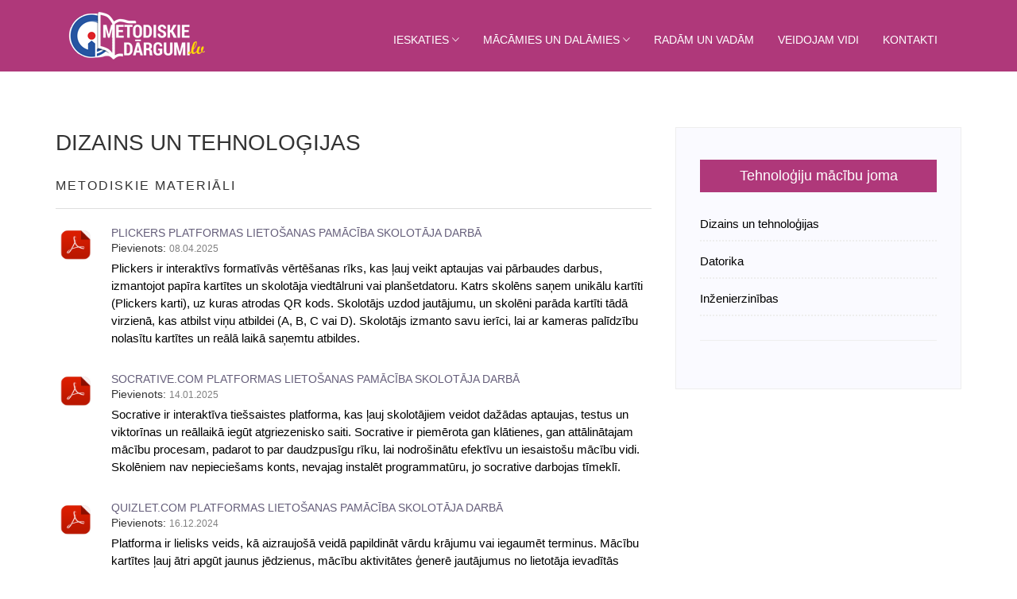

--- FILE ---
content_type: text/html; charset=UTF-8
request_url: https://www.metodiskiedargumi.lv/jomas.php?id=6&mp=21
body_size: 9211
content:
<!DOCTYPE html>
<!--[if lt IE 7]>      <html class="no-js lt-ie9 lt-ie8 lt-ie7"> <![endif]-->
<!--[if IE 7]>         <html class="no-js lt-ie9 lt-ie8"> <![endif]-->
<!--[if IE 8]>         <html class="no-js lt-ie9"> <![endif]-->
<!--[if gt IE 8]><!-->
<html class="no-js" lang="en"> <!--<![endif]-->
<head>
  <meta http-equiv="Content-Type" content="text/html; charset=UTF-8">
  <meta name="description" content="Metodiskie mācību materiāli">
  <meta name="author" content="Zemgales reģiona kompetenču attīstības centrs">

  <title>Metodiskie dārgumi</title>

  <!-- Mobile Specific Meta-->
  <meta name="viewport" content="width=device-width, initial-scale=1">
  <!-- Favicon -->
  <link rel="shortcut icon" type="image/x-icon" href="img/favicon.png" />
  <!-- bootstrap.min css -->
  <link rel="stylesheet" href="plugins/bootstrap/css/bootstrap.min.css">
  <!-- Ionic Icon Css -->
  <link rel="stylesheet" href="plugins/Ionicons/css/ionicons.min.css">
  <!-- animate.css -->
  <link rel="stylesheet" href="plugins/animate-css/animate.css">
  <!-- Magnify Popup -->
  <link rel="stylesheet" href="plugins/magnific-popup/dist/magnific-popup.css">
  <!-- Owl Carousel CSS -->
  <link rel="stylesheet" href="plugins/slick-carousel/slick/slick.css">
  <link rel="stylesheet" href="plugins/slick-carousel/slick/slick-theme.css">

  <!-- Main Stylesheet -->
  <link rel="stylesheet" href="css/style.css">

  <!-- Global site tag (gtag.js) - Google Analytics -->
  <script async src="https://www.googletagmanager.com/gtag/js?id=UA-24625561-8"></script>
  <script>
    window.dataLayer = window.dataLayer || [];
    function gtag(){dataLayer.push(arguments);}
    gtag('js', new Date());

    gtag('config', 'UA-24625561-8');
  </script>



</head>

<body id="body">

  <!-- Header Start -->
  <header class="navigation">
  	<div class="container">
  		<div class="row">
  			<div class="col-md-12">
  				<!-- header Nav Start -->
  				<nav class="navbar">
  					<div class="container-fluid">
  						<!-- Brand and toggle get grouped for better mobile display -->
  						<div class="navbar-header">
  							<button type="button" class="navbar-toggle collapsed" data-toggle="collapse" data-target="#bs-example-navbar-collapse-1">
  							<span class="sr-only">Izvēlne</span>
  							<span class="icon-bar"></span>
  							<span class="icon-bar"></span>
  							<span class="icon-bar"></span>
  							</button>
                <a class="navbar-brand" href="index.php">
  								<img src="img/logo.png" alt="Logo" style="margin-top: -10px">
  							</a>
  						</div>
  						<!-- Collect the nav links, forms, and other content for toggling -->
  						<div class="collapse navbar-collapse" id="bs-example-navbar-collapse-1">
  							<ul class="nav navbar-nav navbar-right">

  
      <li class="nav-item submenu dropdown"><a href="#" class="nav-link dropdown-toggle" data-toggle="dropdown" role="button" aria-haspopup="true" aria-expanded="false">IESKATIES&nbsp;<span class="ion-ios-arrow-down"></span></a><ul class="dropdown-menu"><li class="nav-item"><a class="nav-link" href="sadala.php?id=25">Aktualitātes</a></li><li class="nav-item"><a class="nav-link" href="sadala.php?id=17">Laboratorija</a></li></ul></li><li class="nav-item submenu dropdown"><a href="#" class="nav-link dropdown-toggle" data-toggle="dropdown" role="button" aria-haspopup="true" aria-expanded="false">MĀCĀMIES UN DALĀMIES&nbsp;<span class="ion-ios-arrow-down"></span></a><ul class="dropdown-menu"><li class="nav-item"><a class="nav-link" href="jomas.php?id=1">Valodu mācību joma</a></li><li class="nav-item"><a class="nav-link" href="jomas.php?id=2">Sociālā un pilsoniskā mācību joma</a></li><li class="nav-item"><a class="nav-link" href="jomas.php?id=3">Kultūras izpratnes un pašizpausmes mākslā</a></li><li class="nav-item"><a class="nav-link" href="jomas.php?id=4">Dabaszinātņu mācību joma</a></li><li class="nav-item"><a class="nav-link" href="jomas.php?id=5">Matemātikas mācību joma</a></li><li class="nav-item"><a class="nav-link" href="jomas.php?id=6">Tehnoloģiju mācību joma</a></li><li class="nav-item"><a class="nav-link" href="jomas.php?id=7">Veselības un fiziskās aktivitātes mācību joma</a></li><li class="nav-item"><a class="nav-link" href="jomas.php?id=8">Sākumskolas mācību joma</a></li><li class="nav-item"><a class="nav-link" href="jomas.php?id=9">Pirmsskolas mācību joma</a></li></ul></li><li class="nav-item"><a class="nav-link" href="sadala.php?id=4">RADĀM UN VADĀM</a></li><li class="nav-item"><a class="nav-link" href="sadala.php?id=5">VEIDOJAM VIDI</a></li><li class="nav-item"><a class="nav-link" href="sazinies.php">KONTAKTI</a></li>
  							</ul>
  							</div><!-- /.navbar-collapse -->
  							</div><!-- /.container-fluid -->
  						</nav>
  					</div>
  				</div>
  			</div>
  			</header><!-- header close -->

<!-- <section class="page-title bg-2">
  <div class="container">
    <div class="row">
      <div class="col-md-12">
        <div class="block">
          <h1>Aktualitātes</h1>
          <p>Vienmēr svaigākas un svarīgākās ziņas skolotājam vienuviet</p>
        </div>
      </div>
    </div>
  </div>
</section> -->





<!--================Blog Area =================-->
<section class="page-wrapper sadalas-raksts">
	<div class="container">
		<div class="row">
			<div class="col-md-8">
				<div class="post post-single post-sadala">



<h2 class="post-title">Dizains un tehnoloģijas</h2>
<!-- <div class="text-left">
    <ul class="pagination post-pagination">
      <li><a href="#">Word dokumets</a>
      </li>
      <li><a href="#">Darbalapas</a>
      </li>
      <li><a href="#">Testi</a>
      </li>
      <li><a href="#">Video</a>
      </li>
      <li><a href="#">&nbsp;&nbsp;&nbsp;&nbsp;&nbsp;&nbsp;&nbsp;&nbsp;&nbsp;&nbsp;&nbsp;</a>
      </li>

    </ul>
  </div> -->



    <div class="post-comments">
      <h3 class="post-sub-heading">Metodiskie materiāli</h3>

      <ul class="media-list comments-list m-bot-50 clearlist">
        <!-- Comment Item start-->



<li class="media">

          <a class="pull-left" href="material.php?id=213">
              <img class="media-object comment-avatar" src="img/material/avater-pdf.jpg" alt="" width="50" height="50">
          </a><div class="media-body">
              <div class="comment-info">
                  <h4 class="comment-author">
                      <a href="material.php?id=213">PLICKERS PLATFORMAS LIETOŠANAS PAMĀCĪBA SKOLOTĀJA DARBĀ</a></h4>
                  Pievienots: <time>08.04.2025</time>

              </div><p>Plickers ir interaktīvs formatīvās vērtēšanas rīks, kas ļauj veikt aptaujas vai pārbaudes darbus, izmantojot papīra kartītes un skolotāja viedtālruni vai planšetdatoru. Katrs skolēns saņem unikālu kartīti (Plickers karti), uz kuras atrodas QR kods. Skolotājs uzdod jautājumu, un skolēni parāda kartīti tādā virzienā, kas atbilst viņu atbildei (A, B, C vai D). Skolotājs izmanto savu ierīci, lai ar kameras palīdzību nolasītu kartītes un reālā laikā saņemtu atbildes. 
              </p></div>

      </li><li class="media">

          <a class="pull-left" href="material.php?id=194">
              <img class="media-object comment-avatar" src="img/material/avater-pdf.jpg" alt="" width="50" height="50">
          </a><div class="media-body">
              <div class="comment-info">
                  <h4 class="comment-author">
                      <a href="material.php?id=194">SOCRATIVE.COM PLATFORMAS LIETOŠANAS PAMĀCĪBA SKOLOTĀJA DARBĀ</a></h4>
                  Pievienots: <time>14.01.2025</time>

              </div><p>Socrative ir interaktīva tiešsaistes platforma, kas ļauj skolotājiem veidot dažādas aptaujas, testus un viktorīnas un reāllaikā iegūt atgriezenisko saiti. Socrative ir piemērota gan klātienes, gan attālinātajam mācību procesam, padarot to par daudzpusīgu rīku, lai nodrošinātu efektīvu un iesaistošu mācību vidi. Skolēniem nav nepieciešams konts, nevajag instalēt programmatūru, jo socrative darbojas tīmeklī.
              </p></div>

      </li><li class="media">

          <a class="pull-left" href="material.php?id=193">
              <img class="media-object comment-avatar" src="img/material/avater-pdf.jpg" alt="" width="50" height="50">
          </a><div class="media-body">
              <div class="comment-info">
                  <h4 class="comment-author">
                      <a href="material.php?id=193">QUIZLET.COM PLATFORMAS LIETOŠANAS PAMĀCĪBA SKOLOTĀJA DARBĀ</a></h4>
                  Pievienots: <time>16.12.2024</time>

              </div><p>Platforma ir lielisks veids, kā aizraujošā veidā papildināt vārdu krājumu vai iegaumēt terminus. Mācību kartītes ļauj ātri apgūt jaunus jēdzienus, mācību aktivitātes ģenerē jautājumus no lietotāja ievadītās informācijas, savukārt testa aktivitāte ļauj izglītojamajiem sekot līdzi savam progresam un saņemt tūlītēju atgriezenisko saiti. Platforma ir pieejama gan tīmeklī, gan mobilajā lietotnē, padarot to ērti lietojamu jebkurā vietā.
              </p></div>

      </li><li class="media">

          <a class="pull-left" href="material.php?id=188">
              <img class="media-object comment-avatar" src="img/material/avater-pdf.jpg" alt="" width="50" height="50">
          </a><div class="media-body">
              <div class="comment-info">
                  <h4 class="comment-author">
                      <a href="material.php?id=188">Ētikas pamatnostādnes pedagogiem par mākslīgā intelekta un datu izmantošanu mācīšanas un mācīšanās procesā</a></h4>
                  Pievienots: <time>29.11.2024</time>

              </div><p>Pamatnostādnes ir izstrādātas, lai palīdzētu pedagogiem izprast mākslīgā intelekta un datu izmantošanas potenciālu izglītībā un palielinātu izpratni par iespējamiem riskiem, lai pedagogi varētu pozitīvi, kritiski un ētiski iesaistīties MI sistēmās un pilnībā izmantot savu potenciālu. Pamatnostādnes ir būtiska daļa no ES politikas iniciatīvas Digitālās izglītības rīcības plānā 2021.–2027.
              </p></div>

      </li><li class="media">

          <a class="pull-left" href="material.php?id=187">
              <img class="media-object comment-avatar" src="img/material/avater-pdf.jpg" alt="" width="50" height="50">
          </a><div class="media-body">
              <div class="comment-info">
                  <h4 class="comment-author">
                      <a href="material.php?id=187"> MENTIMETER.COM PLATFORMAS LIETOŠANAS PAMĀCĪBA SKOLOTĀJA DARBĀ</a></h4>
                  Pievienots: <time>21.05.2024</time>

              </div><p>Mentimeter ir interaktīva prezentācijas programmatūras platforma, kas ļauj skolotājam iegūt reāllaika informāciju no saviem skolēniem ar tiešraides aptaujām, viktorīnām un vārdu mākoņiem. Skolēniem ir nepieciešami viņu mobilie tālruņi/planšetdators vai dators, lai piedalītos, un WiFi vai mobilo datu pieslēgums, lai varētu piekļūt internetam un iesniegt atbildes. Lietošanas instrukcijā plaši aprakstītas programmatūras iespējas prezentāciju veidošanā, funkciju pielietojums, rezultātu izguve.
              </p></div>

      </li><li class="media">

          <a class="pull-left" href="material.php?id=183">
              <img class="media-object comment-avatar" src="img/material/avater-pdf.jpg" alt="" width="50" height="50">
          </a><div class="media-body">
              <div class="comment-info">
                  <h4 class="comment-author">
                      <a href="material.php?id=183">Stundas plāns datorikā 9.klasei "CSS pamati un CSS izmantošana mājas lapu veidošanā"</a></h4>
                  Pievienots: <time>15.04.2024</time>

              </div><p>Stundas plāns izstrādāts ZRKAC pedagogu konsultācijas "Mākslīgā intelekta rīki “ChatGPT” un “Gemini” mācību stundu plānu gatavošanā" ietvaros. Plāns ir autora veidots materiāls, izmantojot bezmaksas ģeneratīvā mākslīgā intelekta rīkus "ChatGPT" un "Google Gemini". Sasniedzamais rezultāts: iepazīstināt skolēnus ar CSS pamatiem un sniegt prasmes izveidot vienkāršu ārējo CSS failu un sasaistīt to ar mājas lapu. Stundas ilgums: 40 minūtes. 
              </p></div>

      </li><li class="media">

          <a class="pull-left" href="material.php?id=176">
              <img class="media-object comment-avatar" src="img/material/avater-pdf.jpg" alt="" width="50" height="50">
          </a><div class="media-body">
              <div class="comment-info">
                  <h4 class="comment-author">
                      <a href="material.php?id=176">LIVEWORKSHEETS.COM PLATFORMAS LIETOŠANAS PAMĀCĪBA SKOLOTĀJA DARBĀ</a></h4>
                  Pievienots: <time>20.03.2024</time>

              </div><p>LiveWorksheets ļauj pārveidot tradicionālās drukājamās darblapas (doc, pdf, jpg...) par "interaktīvām darblapām". Skolēni var aizpildīt darba lapas tiešsaistē un nosūtīt savas atbildes skolotājam. Platformas fukcionalitāte motivē skolēnus un skolotāji ietaupa laiku, jo daudzas skolēnu atbildes tiek vērtētas automatizēti. Pamācībā izskaidrotas platformas lietošanas funkcijas, aprakstīti soļi profila izveidei, darblapu nosūtīšanai, u.c.noderīgi soļi. 
              </p></div>

      </li><li class="media">

          <a class="pull-left" href="material.php?id=172">
              <img class="media-object comment-avatar" src="img/material/avater-pdf.jpg" alt="" width="50" height="50">
          </a><div class="media-body">
              <div class="comment-info">
                  <h4 class="comment-author">
                      <a href="material.php?id=172">KAHOOT PLATFORMAS LIETOŠANAS PAMĀCĪBA SKOLOTĀJA DARBĀ</a></h4>
                  Pievienots: <time>19.01.2024</time>

              </div><p>Kahoot platforma piedāvā iespēju pedagogiem veidot testus dažādos mācību priekšmetos par dažādām tēmām. Kahoot var izmantot visa vecuma skolēniem un ar jebkuru ierīci (datoru, viedierīci, planšetdatoru) un skolēniem nav nepieciešama reģistrēšanās jeb konta izveide. Platforma ir paredzēta tam, lai mācīšanās procesu padarītu interaktīvu un jautru. 
              </p></div>

      </li><li class="media">

          <a class="pull-left" href="material.php?id=167">
              <img class="media-object comment-avatar" src="img/material/avater-pdf.jpg" alt="" width="50" height="50">
          </a><div class="media-body">
              <div class="comment-info">
                  <h4 class="comment-author">
                      <a href="material.php?id=167">METODISKAIS MATERIĀLS PAR METEŅIEM (MATERIĀLS IZSTRĀDĀTS SĀKUMSKOLAS SKOLOTĀJIEM)</a></h4>
                  Pievienots: <time>17.01.2024</time>

              </div><p>Materiālā par Meteņiem ir padomāts par sākumskolas skolotāju, klases audzinātāju, tas ietver:
 - bagātu folkloras materiālu krājumu par Meteņiem (kā ģērbjas, ko ēd, kādus priekšmetus izmanto, ko velk mugurā, ko dzied, ko dejo, utt.);
 - scenāriju ārpusklases pasākumam;
 - tabulu, kurā uzskaitītas idejas mācību priekšmetu satura kontekstā;
 - daudz un dažādi pielikumi, ko izmantot mācību stundā.
Materiālu izstrādājusi sākumskolas skolotāja Anika Apine.
              </p></div>

      </li><li class="media">

          <a class="pull-left" href="material.php?id=164">
              <img class="media-object comment-avatar" src="img/material/avater-pdf.jpg" alt="" width="50" height="50">
          </a><div class="media-body">
              <div class="comment-info">
                  <h4 class="comment-author">
                      <a href="material.php?id=164">Metināšana (pedagoga rokasgrāmata)</a></h4>
                  Pievienots: <time>03.05.2023</time>

              </div><p>Projekts “Mobilās laboratorijas STEM zināšanu uzlabošanai”, projekta Nr. 2020-1-LV01-KA201-077502. Mācību materiāli skolēniem un rokasgrāmatu pedagogiem par tehnoloģijām, inženierzinātnēm un matemātiku (STEM). 7. un 8. kl. skolēniem -https://drive.google.com/file/d/1FrupKyjOqYUnfkzOLtIqxJ-Q-jwbK7zU/view , Moodle - https://drive.google.com/file/d/1qHbHUbnqIwdYdDltZH0VMR47m97ov5Ii/view
              </p></div>

      </li><li class="media">

          <a class="pull-left" href="material.php?id=163">
              <img class="media-object comment-avatar" src="img/material/avater-pdf.jpg" alt="" width="50" height="50">
          </a><div class="media-body">
              <div class="comment-info">
                  <h4 class="comment-author">
                      <a href="material.php?id=163">Mehatronika (pedagoga rokasgrāmata)</a></h4>
                  Pievienots: <time>03.05.2023</time>

              </div><p>Projekts “Mobilās laboratorijas STEM zināšanu uzlabošanai”, projekta Nr. 2020-1-LV01-KA201-077502. Mācību materiāli skolēniem un rokasgrāmatu pedagogiem par tehnoloģijām, inženierzinātnēm un matemātiku (STEM). 7. un 8. kl. skolēniem -https://drive.google.com/file/d/1nb2sU1hKNASozmv0kAzFrcqFoQPqwh0b/view , Moodle - https://drive.google.com/file/d/1mL50N8Z7MNpWjSum0PFqVrKYW1UFb4if/view
              </p></div>

      </li><li class="media">

          <a class="pull-left" href="material.php?id=162">
              <img class="media-object comment-avatar" src="img/material/avater-pdf.jpg" alt="" width="50" height="50">
          </a><div class="media-body">
              <div class="comment-info">
                  <h4 class="comment-author">
                      <a href="material.php?id=162">Apstrāde ar programmvadības darbagaldiem (pedagoga rokasgrāmata)</a></h4>
                  Pievienots: <time>03.05.2023</time>

              </div><p>Projekts “Mobilās laboratorijas STEM zināšanu uzlabošanai”, projekta Nr. 2020-1-LV01-KA201-077502. Mācību materiāli skolēniem un rokasgrāmatu pedagogiem par tehnoloģijām, inženierzinātnēm un matemātiku (STEM). 7. un 8. kl. skolēniem - https://drive.google.com/file/d/19iaD8AkgLlkU_jfniQASKmfEZGtD2k_L/view, Moodle - https://drive.google.com/file/d/1oXXz2UEohuqOaDTDQw5sU0O7zU9Gv7aG/view
              </p></div>

      </li><li class="media">

          <a class="pull-left" href="material.php?id=161">
              <img class="media-object comment-avatar" src="img/material/avater-pdf.jpg" alt="" width="50" height="50">
          </a><div class="media-body">
              <div class="comment-info">
                  <h4 class="comment-author">
                      <a href="material.php?id=161">3D drukāšana (pedagoga rokasgrāmata)</a></h4>
                  Pievienots: <time>03.05.2023</time>

              </div><p>Projekts “Mobilās laboratorijas STEM zināšanu uzlabošanai”, projekta Nr. 2020-1-LV01-KA201-077502. Mācību materiāli skolēniem un rokasgrāmatu pedagogiem par tehnoloģijām, inženierzinātnēm un matemātiku (STEM). 7. un 8. kl. skolēniem - https://drive.google.com/file/d/1p8YiuTCcgefPjefhO_uosWVHmdRcFC1m/view, Moodle - https://drive.google.com/file/d/1A1-FNlpP3epPc7pLY44hurcTGzlJV9Lw/view
              </p></div>

      </li><li class="media">

          <a class="pull-left" href="material.php?id=160">
              <img class="media-object comment-avatar" src="img/material/avater-pdf.jpg" alt="" width="50" height="50">
          </a><div class="media-body">
              <div class="comment-info">
                  <h4 class="comment-author">
                      <a href="material.php?id=160">3D modelēšana un reversā inženierija (pedagoga rokasgrāmata)</a></h4>
                  Pievienots: <time>03.05.2023</time>

              </div><p>Projekts “Mobilās laboratorijas STEM zināšanu uzlabošanai”, projekta Nr. 2020-1-LV01-KA201-077502. Mācību materiāli skolēniem un rokasgrāmatu pedagogiem par tehnoloģijām, inženierzinātnēm un matemātiku (STEM). 7. un 8. kl. skolēniem - https://drive.google.com/file/d/1fpR4DBvkPybXNQXQVC5J_cDDYq7W7xBu/view, Moodle - https://drive.google.com/file/d/1o9JEpPO4H1ca0xYTR_mSDie1STsWSWW3/view
              </p></div>

      </li><li class="media">

          <a class="pull-left" href="material.php?id=159">
              <img class="media-object comment-avatar" src="img/material/avater-pdf.jpg" alt="" width="50" height="50">
          </a><div class="media-body">
              <div class="comment-info">
                  <h4 class="comment-author">
                      <a href="material.php?id=159">Mehānika un simulācijas (pedagoga rokasgrāmata)</a></h4>
                  Pievienots: <time>03.05.2023</time>

              </div><p>Projekta “Mobilās laboratorijas STEM zināšanu uzlabošanai”, projekta Nr. 2020-1-LV01-KA201-077502. Mācību materiāli skolēniem un rokasgrāmatu pedagogiem par tehnoloģijām, inženierzinātnēm un matemātiku (STEM). 7. un 8. kl. skolēniem - https://drive.google.com/file/d/1yRsXaLGGSHblGI7goBfpx0j5etaMs2xN/view, Moodle - https://drive.google.com/file/d/1Op8bjsiGjOgeGwPleX-tGy4rdD9w5rCC/view
              </p></div>

      </li><li class="media">

          <a class="pull-left" href="material.php?id=151">
              <img class="media-object comment-avatar" src="img/material/avater-pdf.jpg" alt="" width="50" height="50">
          </a><div class="media-body">
              <div class="comment-info">
                  <h4 class="comment-author">
                      <a href="material.php?id=151">Kompozīcija tekstildarbos</a></h4>
                  Pievienots: <time>11.08.2022</time>

              </div><p>Videostunda izstrādāta sākumskolas posmam, skolēniem ar GAT, taču to var izmantot arī vispārizglītojošo skolu skolēni sākumskolas posmā. Tajā ir īss apskats par kompozīcijas pamatelementiem: punktu, līniju, laukumu, līniju un laukumu ritmu. Darbu veidojusi Melita Mazūdre (Jelgavas Paula Bendrupa pamatskola) konkursa "Mācies digitāli" ietvaros 2021./2022. māc.g.

              </p></div>

      </li><li class="media">

          <a class="pull-left" href="material.php?id=150">
              <img class="media-object comment-avatar" src="img/material/avater-pdf.jpg" alt="" width="50" height="50">
          </a><div class="media-body">
              <div class="comment-info">
                  <h4 class="comment-author">
                      <a href="material.php?id=150">Virtuālās izlaušanās istabas par drošības noteikumiem</a></h4>
                  Pievienots: <time>11.08.2022</time>

              </div><p>Programmā genial.ly veidota spēle - virtuālās izlaušanās istabas, kuras var izmantot, lai mācītos drošības noteikumus un lai pārbaudītu skolēnu zināšanas par elektrodrošību, ugunsdrošību, pirmo palīdzību, satiksmes drošību un skolas iekšējās kārtības noteikumiem. Materiālu veidojusi Liene Sabule (Jelgavas Valsts ģimnāzija) konkursa "Mācies digitāli" ietvaros 2021./2022. māc.g. 
              </p></div>

      </li><li class="media">

          <a class="pull-left" href="material.php?id=149">
              <img class="media-object comment-avatar" src="img/material/avater-pdf.jpg" alt="" width="50" height="50">
          </a><div class="media-body">
              <div class="comment-info">
                  <h4 class="comment-author">
                      <a href="material.php?id=149">Koka auto modeļi jeb “Pinewood derby cars”</a></h4>
                  Pievienots: <time>11.08.2022</time>

              </div><p>Video, kā pašu spēkiem var izgatavot koka auto modeli no skices līdz gatavam auto. Oskars Krauze (Jaunrades nams “Junda”) materiālu izstrādājis konkursa "Mācies digitāli" ietvaros 2021./2022. māc.g.
              </p></div>

      </li><li class="media">

          <a class="pull-left" href="material.php?id=147">
              <img class="media-object comment-avatar" src="img/material/avater-pdf.jpg" alt="" width="50" height="50">
          </a><div class="media-body">
              <div class="comment-info">
                  <h4 class="comment-author">
                      <a href="material.php?id=147">Izlaušanās istaba “Piena ceļš”</a></h4>
                  Pievienots: <time>21.06.2022</time>

              </div><p>Spēle "Izlaušanās istaba "Piena ceļš"" paredzēta ievadnodarbībai temata 8.4. Grupas projekts “Kā gatavo piena produktu ēdienus? Kā uzklāj galdu brīvdabas pasākumā?” apguvē. Darbs izstrādāts konkursa "Mācies digitāli" ietvaros 2021./2022. māc.g.  
              </p></div>

      </li><li class="media">

          <a class="pull-left" href="material.php?id=146">
              <img class="media-object comment-avatar" src="img/material/avater-pdf.jpg" alt="" width="50" height="50">
          </a><div class="media-body">
              <div class="comment-info">
                  <h4 class="comment-author">
                      <a href="material.php?id=146">Atgriezeniskās saites paņēmienu rokasgrāmata skolotājiem</a></h4>
                  Pievienots: <time>08.06.2022</time>

              </div><p>Rokasgrāmatā ietvertas 111 atgriezeniskās saites aktivitātes, kuras skolotāji var izmantot gan klātienes, gan neklātienes mācību procesā. Tās sagrupētas tā, lai skolotāji var vieglāk atrast piemērotāko paņēmienu konkrētai situācijai. Rokasgrāmatā pieejams arī teorētiskais materiāls atgriezeniskās saites pielietojuma izpratnes pilnveidei, kas atspoguļo efektīvas un pozitīvas AS būtību. Darbs izstrādāts konkursa "Mācies digitāli" ietvaros 2021./2022. māc.g.
              </p></div>

      </li><li class="media">

          <a class="pull-left" href="material.php?id=128">
              <img class="media-object comment-avatar" src="img/material/avater-pdf.jpg" alt="" width="50" height="50">
          </a><div class="media-body">
              <div class="comment-info">
                  <h4 class="comment-author">
                      <a href="material.php?id=128">Arheoloģiskais tērps kā ierosmes avots dizaina izstrādājuma izgatavošanā</a></h4>
                  Pievienots: <time>15.06.2021</time>

              </div><p>Metodiskais materiāls izmantojams 9. klasē temata “Kā izgatavo dizaina izstrādājumu vairākās tehnikās, kura ierosmes avots ir arheoloģiskais vai etnogrāfiskais tautastērps?” apguvē. Materiāls iesniegts konkursa "Mācies digitāli" (2020./2021. māc. g.) ietvaros.
              </p></div>

      </li><li class="media">

          <a class="pull-left" href="material.php?id=127">
              <img class="media-object comment-avatar" src="img/material/avater-pdf.jpg" alt="" width="50" height="50">
          </a><div class="media-body">
              <div class="comment-info">
                  <h4 class="comment-author">
                      <a href="material.php?id=127">Vides dizains virtuālajā telpā</a></h4>
                  Pievienots: <time>14.06.2021</time>

              </div><p>Materiāls paredzēts 10. klases skolēniem, kuri izvēlējušies apgūt mācību priekšmeta “Dizains un tehnoloģijas” I pamatkursu. Virtuālā ekskursija izveidota, izmantojot programmu SuperViz. Mērķis - virtuālās ekskursijas veidošanas principu apgūšana, analīze un vides dizaina idejas prezentēšanas iespējas. Materiāls iesniegts konkursa "Mācies digitāli" (2020./2021. māc. g.) ietvaros.
              </p></div>

      </li><li class="media">

          <a class="pull-left" href="material.php?id=75">
              <img class="media-object comment-avatar" src="img/material/avater-pdf.jpg" alt="" width="50" height="50">
          </a><div class="media-body">
              <div class="comment-info">
                  <h4 class="comment-author">
                      <a href="material.php?id=75">”Mājokļa tīrīšana” 9. klasē</a></h4>
                  Pievienots: <time>30.04.2020</time>

              </div><p>Materiālā ir dots ieskats par mājokļa tīrīšanu. Skolēniem ir jāuzraksta savas istabas ģenerālās tīrīšanas plāns, jāuzskaita darbi, kuri tiks veikti, kā arī jānorāda, kādi kopšanas un tīrīšanas līdzekļi nepieciešami mājokļa sezonas kopšanas darbiem.

              </p></div>

      </li><li class="media">

          <a class="pull-left" href="material.php?id=74">
              <img class="media-object comment-avatar" src="img/material/avater-pdf.jpg" alt="" width="50" height="50">
          </a><div class="media-body">
              <div class="comment-info">
                  <h4 class="comment-author">
                      <a href="material.php?id=74">”Drošība Jūsu mājoklī” 9. klasē</a></h4>
                  Pievienots: <time>30.04.2020</time>

              </div><p>Materiālā ietilpst mājokļa novērtēšana, ko skolēni veic kopā ar vecākiem. Skolēni iepazīsties ar ugunsdrošības noteikumiem un kopīgi ar vecākiem izvērtē, kura veida ugunsdzēsības aparāts vai citas drošības palīgierīces būtu nepieciešamas mājoklī, un kāpēc?
              </p></div>

      </li><li class="media">

          <a class="pull-left" href="material.php?id=73">
              <img class="media-object comment-avatar" src="img/material/avater-pdf.jpg" alt="" width="50" height="50">
          </a><div class="media-body">
              <div class="comment-info">
                  <h4 class="comment-author">
                      <a href="material.php?id=73">“Mājoklis. Apavu kopšana, tīrīšana, sezonas maiņa” 9. klasē</a></h4>
                  Pievienots: <time>30.04.2020</time>

              </div><p>Skolēni tiek iepazīstināti ar apavu kopšanu, tīrīšana.Sasniedzamais rezultāts: iepazīties ar apavu kopšanu, uzturēšanu, prast kopt apavus.
              </p></div>

      </li><li class="media">

          <a class="pull-left" href="material.php?id=66">
              <img class="media-object comment-avatar" src="img/material/avater-pdf.jpg" alt="" width="50" height="50">
          </a><div class="media-body">
              <div class="comment-info">
                  <h4 class="comment-author">
                      <a href="material.php?id=66">Ēdienkartes veidošana un gatavošana</a></h4>
                  Pievienots: <time>28.04.2020</time>

              </div><p>Materiāla mērķis un uzdevumi: Materiāls paredzēts tehnoloģiju jomas pedagogiem, divām mācību stundām.
1. stundas sasniedzamais rezultāts - izveidot racionālu ēdienkarti ģimenei pusdienām vai vakariņām.
2. stundas sasniedzamais rezultāts - prast pagatavot pusdienas, vakariņas, pēc sevis izveidotās ēdienkartes.

              </p></div>

      </li><li class="media">

          <a class="pull-left" href="material.php?id=58">
              <img class="media-object comment-avatar" src="img/material/avater-pdf.jpg" alt="" width="50" height="50">
          </a><div class="media-body">
              <div class="comment-info">
                  <h4 class="comment-author">
                      <a href="material.php?id=58">Mājturība un tehnoloģijas 6. klasei. Tēma - Uzturs. Ēdiena gatavošana.</a></h4>
                  Pievienots: <time>27.03.2020</time>

              </div><p>Attālināta mācību procesa apstākļos piedāvāju materiālu par tēmu "Uzturs". 6. klases skolēniem ir uzdevums iepazīties ar to, kādi ir kartupeļu ēdieni, kā tie jāgatavo, kādas ir receptes dažādiem ēdieniem. Uzdevums ir skolēnam pašam pagatavot ēdienu un novērtēt to, vai viņš māk pagatavot pusdienas vai vakariņas sev, saviem vecākiem, ievērojot dažādas receptes un noteikumus. Svarīga ir arī vecāku iesaiste.
              </p></div>

      </li><li class="media">

          <a class="pull-left" href="material.php?id=52">
              <img class="media-object comment-avatar" src="img/material/avater-zip.jpg" alt="" width="50" height="50">
          </a><div class="media-body">
              <div class="comment-info">
                  <h4 class="comment-author">
                      <a href="material.php?id=52">Mājturība un tehnoloģijas 5. klasei. Tēma - Mans etnogrāfiskais raksts </a></h4>
                  Pievienots: <time>25.03.2020</time>

              </div><p>Mājturība un tehnoloģijas 5. klasei. Viena no apgūstamajām tēmām, kas paredzēta skolēnu radošuma attīstīšanai izstrādājuma noformēšanā, ir „Etnogrāfija. Latvju raksti”. Skolēnam ir svarīgi saprast to, ka katrai rakstu zīmei ir kāda nozīme. Lai attīstītu radošo domāšanu, skolēnam ir iespēja izveidot arī savu rakstu zīmi, vadoties pēc viņa dzimšanas datiem (diena, mēnesis, gads). Izstrādātajā materiālā ir pieejama prezentācija par etnogrāfiju un pamācību, kā veidot savu rakstu, kā arī darba lapa.
              </p></div>

      </li><li class="media">

          <a class="pull-left" href="material.php?id=51">
              <img class="media-object comment-avatar" src="img/material/avater-zip.jpg" alt="" width="50" height="50">
          </a><div class="media-body">
              <div class="comment-info">
                  <h4 class="comment-author">
                      <a href="material.php?id=51">Mājturība un tehnoloģijas 9. klasei. Tēma – Mājoklis. Mājas 1. stāva plānojuma rasējums.</a></h4>
                  Pievienots: <time>25.03.2020</time>

              </div><p>Mācību materiāls sagatavots, gatavojoties attālinātam mācību procesam, lai nodrošinātu skolēniem iespējas papildināt zināšanas rasējumu veidošanā, kā arī apgūtu zināšanas telpu un mājas plānošanā un telpu rasējumu veidošanā. Uzdevums paredzēts 6 mācību stundām, kuru laikā skolēnam nepieciešams izveidot mājas pirmā stāva telpu plānojumu, kā arī veikt visus nepieciešamos aprēķinus. 
              </p></div>

      </li><li class="media">

          <a class="pull-left" href="material.php?id=50">
              <img class="media-object comment-avatar" src="img/material/avater-zip.jpg" alt="" width="50" height="50">
          </a><div class="media-body">
              <div class="comment-info">
                  <h4 class="comment-author">
                      <a href="material.php?id=50">Mājturība un tehnoloģijas 8. klasei. Tēma – Mājoklis. Istabas plānojuma rasējums</a></h4>
                  Pievienots: <time>24.03.2020</time>

              </div><p>Mācību materiāls sagatavots, gatavojoties attālinātam mācību procesam, lai nodrošinātu skolēniem iespējas papildināt zināšanas rasējumu veidošanā, kā arī apgūtu zināšanas telpu un mājas plānošanā un telpu rasējumu veidošanā. 
              </p></div>

      </li><li class="media">

          <a class="pull-left" href="material.php?id=14">
              <img class="media-object comment-avatar" src="img/material/avater-pdf.jpg" alt="" width="50" height="50">
          </a><div class="media-body">
              <div class="comment-info">
                  <h4 class="comment-author">
                      <a href="material.php?id=14">Apģērba izvēle un ilglaicīga lietošana</a></h4>
                  Pievienots: <time>08.10.2019</time>

              </div><p>Dubultstundas tēma ir paraugprogrammas “Mājturība un tehnoloģijas 5.–9.klasei ar izvēli tekstila tehnoloģijās” satura Apģērbs (6 stundas) sastāvdaļa.
Mērķis: Apģērba izvēles kritēriju noteikšana un lietota apģērba uzlabošanas iespējas. Stundas saturs un izmantotās metodes: Stāstījums tēmas aktualizēšanai - mūsdienu tendencēm sabiedrībā apģērba izvēlē, materiālu un apģērba ilgspēju un jēdzienu skaidrojums. Dialogs. Uzdevums. Materiāls sagatavots konkursa "Laiks iespējām" ietvaros 2018./2019. m.g.
              </p></div>

      </li>







    </ul>

    <div class="text-center">
      <ul class="pagination post-pagination">
        <li><a href="#">Iepriekšējā lapa</a>
        </li>
        <li class="active"><a href="#">1</a>
        </li>
        <!-- <li><a href="#">2</a>
        </li>
        <li><a href="#">3</a>
        </li>
        <li><a href="#">4</a>
        </li>
        <li><a href="#">5</a>
        </li> -->
        <li><a href="#">Nākamā lapa</a>
        </li>
      </ul>
    </div>












</div>
        </div>
      </div>
      <div class="col-md-4">
        <div class="blog_right_sidebar">
            <aside class="single_sidebar_widget post_category_widget">
                <h4 class="widget_title">Tehnoloģiju mācību joma</h4>
                  <ul class="list cat-list">

          <li>
                      <a href="jomas.php?id=6&mp=21" class="d-flex justify-content-between">
                          <p>Dizains un tehnoloģijas</p>
                          <p>&nbsp;</p>
                      </a>
                  </li><li>
                      <a href="jomas.php?id=6&mp=22" class="d-flex justify-content-between">
                          <p>Datorika</p>
                          <p>&nbsp;</p>
                      </a>
                  </li><li>
                      <a href="jomas.php?id=6&mp=23" class="d-flex justify-content-between">
                          <p>Inženierzinības</p>
                          <p>&nbsp;</p>
                      </a>
                  </li>                  </ul>
                <div class="br"></div>
            </aside>
        </div>
      </div>




    </div>
  </div>
</section>



<!--================Blog Area =================-->









        </div>
      </div>
    </div>
  </div>
</section>
<!--================Blog Area =================-->



 <!-- Services Section -->
 <section class="page-section">
   <div class="container">

     <div class="row">
       <div class="section-title text-center">

         <!-- <p>Far far away, behind the word mountains, far from the countries Vokalia and Consonantia,  <br> there live the blind texts. Separated they live in Bookmarksgrove right at the coast of the Semantics</p> -->
           <hr class="divider my-4">
       </div>
       <div class="col-lg-6 mr-auto text-center">
         <a href="http://zrkac.lv/"><img src="img\logo\zrkac.png"></a>
       </div>
       <div class="col-lg-6 mr-auto text-center">
         <a href="http://www.jelgava.lv"><img src="img\logo\Jelgava.png"></a>
       </div>
       <!-- <div class="col-lg-3 col-md-6 text-center">
         <div class="mt-5">
           <i class="fas fa-4x fa-gem text-primary mb-4"></i>
           <h3 class="h4 mb-2">ZRKAC</h3>
           <p class="text-muted mb-0">&nbsp;</p>
         </div>
       </div>
       <div class="col-lg-3 col-md-6 text-center">
         <div class="mt-5">
           <i class="fas fa-4x fa-laptop-code text-primary mb-4"></i>
           <h3 class="h4 mb-2">Jelgavas pilsēta</h3>
           <p class="text-muted mb-0">&nbsp;</p>
         </div>
       </div>
       <div class="col-lg-3 col-md-6 text-center">
         <div class="mt-5">
           <i class="fas fa-4x fa-globe text-primary mb-4"></i>
           <h3 class="h4 mb-2"></h3>
           <p class="text-muted mb-0">&nbsp;</p>
         </div>
       </div>
       <div class="col-lg-3 col-md-6 text-center">
         <div class="mt-5">
           <i class="fas fa-4x fa-heart text-primary mb-4"></i>
           <h3 class="h4 mb-2"></h3>
           <p class="text-muted mb-0">&nbsp;</p>
         </div> -->
       </div>

     </div>
   </div>
 </section>




<!-- footer Start -->
<footer class="footer">
	<div class="container">
		<div class="row">
			<div class="col-md-12">
				<div class="footer-manu">
					<ul>
						<li><a href="/">Sākums</a></li>
						<li><a href="noteikumi.php">Lietošanas noteikumi</a></li>
						<!--<li><a href="#">Lapas lietošanas noteikumi</a></li>-->
						<li><a href="contacts.php">Palīdzība</a></li>

					</ul>
				</div>
				<p class="copyright">2019 &copy; <a href="http://www.zrkac.lv">Zemgales reģiona kompetenču attīstības centrs</a>
				</p>
				<p><a href="versija.php">Versija: 2019.08.11.23</a><a href="http://www.metodiskiedargumi.lv/css/mehanisms/">404</a>
				</p>
			</div>
		</div>
	</div>
</footer>

    <!--
    Essential Scripts
    =====================================-->

    <!-- <script src="js/jquery.counterup.js"></script> -->

    <!-- Main jQuery -->
    <script src="https://ajax.googleapis.com/ajax/libs/jquery/3.3.1/jquery.min.js"></script>

    <!-- Bootstrap 3.1 -->
    <script src="plugins/bootstrap/js/bootstrap.min.js"></script>
    <!-- Owl Carousel -->
    <script src="plugins/slick-carousel/slick/slick.min.js"></script>
    <!--  -->
    <script src="plugins/magnific-popup/dist/jquery.magnific-popup.min.js"></script>
    <!-- Mixit Up JS -->
    <script src="plugins/mixitup/dist/mixitup.min.js"></script>


    <!-- Form Validator -->
    <script src="http://cdnjs.cloudflare.com/ajax/libs/jquery.form/3.32/jquery.form.js"></script>
    <script src="http://cdnjs.cloudflare.com/ajax/libs/jquery-validate/1.11.1/jquery.validate.min.js"></script>



    <script src="js/script.js"></script>




  </body>
  </html>


--- FILE ---
content_type: text/css
request_url: https://www.metodiskiedargumi.lv/css/style.css
body_size: 8703
content:
/*=== MEDIA QUERY ===*/
@import url(http://fonts.googleapis.com/css?family=Roboto:400,100,300,500,700);
@import url(https://fonts.googleapis.com/css?family=Oswald:300,400,500,600);
@import url(http://fonts.googleapis.com/css?family=Volkhov:400italic);

body {
  line-height: 1.5;
  font-family: "Roboto", sans-serif;
  -webkit-font-smoothing: antialiased;
  overflow-y: scroll;
}

h1, h2, h3, h4, h5, h6 {
  font-family: "Roboto", sans-serif;
  font-weight: 600
}

h1, h2, h3, h4, h5, h6 {
  font-weight: 400;
}

h1 {
  font-size: 40px;
}

h2 {
  font-size: 28px;
}

h3 {
  font-size: 20px;
}

h4 {
  font-size: 18px;
}

p {
  color: #000000;
  font-size: 15px;
  font-family: "Roboto", sans-serif;
  font-weight: 300;
}

.sadalas-teksts ul {
  color: #000000;
  font-size: 15px;
  font-family: "Roboto", sans-serif;
  font-weight: 300;
  margin-left: 35px;
  margin-bottom:26px;
  padding:0;
  list-style: disc;
  list-style-position: outside;
}

.sadalas-teksts ol {
  color: #000000;
  font-size: 15px;
  font-family: "Roboto", sans-serif;
  font-weight: 300;
  margin-left: 35px;
  margin-bottom:26px;
  padding:0;
}

.cat-list ol, ul {
  margin: 0;
  padding: 0;
  list-style: none;
}

iframe {
  border: 0;
}

a, a:focus, a:hover {
  text-decoration: none;
  outline: 0;
  color: #655E7A;
}

blockquote {
  font-size: 18px;
  border-color: #655E7A;
  padding: 20px 40px;
  text-align: left;
  color: #777;
}

.navbar-toggle .icon-bar {
  background: #FFFFFF;
}

input[type="email"], input[type="password"], input[type="text"], input[type="tel"] {
  box-shadow: none;
  height: 45px;
  outline: none;
  font-size: 14px;
}

input[type="email"]:focus, input[type="password"]:focus, input[type="text"]:focus, input[type="tel"]:focus {
  box-shadow: none;
  border: 1px solid #655E7A;
}

.form-control {
  box-shadow: none;
  border-radius: 0;
}

.form-control:focus {
  box-shadow: none;
  border: 1px solid #655E7A;
}

.btn-main, .btn-transparent, .btn-small {
  background: #AF387A;
  color: #fff;
  display: inline-block;
  font-size: 14px;
  letter-spacing: 1px;
  padding: 14px 35px;
  text-transform: uppercase;
  border-radius: 0;
  transition: all 0.2s ease;
}

.btn-main.btn-icon i, .btn-icon.btn-transparent i, .btn-icon.btn-small i {
  font-size: 16px;
  vertical-align: middle;
  margin-right: 5px;
}

.btn-main:hover, .btn-transparent:hover, .btn-small:hover {
  background: #481732;
  color: #fff;
}

.btn-solid-border {
  border: 1px solid #fff;
  background: transparent;
  color: #fff;
}

.btn-solid-border:hover {
  border: 1px solid #655E7A;
  background: #655E7A;
}

.btn-transparent {
  background: transparent;
  padding: 0;
  color: #655E7A;
}

.btn-transparent:hover {
  background: transparent;
  color: #655E7A;
}

.btn-large {
  padding: 20px 45px;
}

.btn-large.btn-icon i {
  font-size: 16px;
  vertical-align: middle;
  margin-right: 5px;
}

.btn-small {
  padding: 10px 25px;
  font-size: 12px;
}

.btn-round {
  border-radius: 4px;
}

.btn-round-full {
  border-radius: 50px;
}

.btn.active:focus, .btn:active:focus, .btn:focus {
  outline: 0;
}

.mt-10 {
  margin-top: 20px;
}

.mt-20 {
  margin-top: 20px;
}

.mt-30 {
  margin-top: 30px;
}

.mt-40 {
  margin-top: 40px;
}

.mt-50 {
  margin-top: 50px;
}

.btn:focus {
  color: #ddd;
}

.w-100 {
  width: 100%;
}

.margin-0 {
  margin: 0 !important;
}

#preloader {
  background: #fff;
  height: 100%;
  left: 0;
  opacity: 1;
  filter: alpha(opacity=100);
  position: fixed;
  text-align: center;
  top: 0;
  width: 100%;
  z-index: 999999999;
}

.bg-shadow {
  background-color: #fff;
  box-shadow: 0 16px 24px rgba(0, 0, 0, 0.08);
  padding: 20px;
}

.bg-gray {
  background: #f9f9f9;
}

.bg-primary {
  background: #655E7A;
}

.bg-primary-dark {
  background: #4d485d;
}

.bg-primary-darker {
  background: #353240;
}

.bg-dark {
  background: #202122;
}

.section {
  padding: 100px 0;
}

.section-sm {
  padding: 70px 0;
}

.title {
  padding: 20px 0 30px;
}

.title h2 {
  font-size: 18px;
  text-align: center;
  text-transform: uppercase;
  letter-spacing: 2px;
}

.section-title {
  margin-bottom: 70px;
}

.section-title h2 {
  text-transform: uppercase;
  font-size: 28px;
  font-weight: 600;
}

.section-title p {
  font-style: italic;
  color: #666;
  font-family: "Volkhov", serif;
}

.section-subtitle {
  font-size: 28px;
  font-weight: 600;
  margin-bottom: 30px;
}

.page-title {
  padding: 100px 0;
}

.page-title .block {
  text-align: center;
}

.page-title .block h1 {
  color: #fff;
  font-weight: 200;
  letter-spacing: 6px;
  margin-top: 0;
  text-transform: capitalize;
}

.page-title .block p {
  color: #fff;
}

.heading {
  padding-bottom: 60px;
  text-align: center;
}

.heading h2 {
  color: #000;
  font-size: 30px;
  line-height: 40px;
  font-weight: 400;
}

.heading p {
  font-size: 18px;
  line-height: 40px;
  color: #292929;
  font-weight: 300;
}

.page-wrapper {
  padding: 70px 0;
}

.aktuali {
  padding-bottom: 70px;
  padding-left: 0px;
  padding-right: 0px;
  padding-top:0px;
}

.sadalas-raksts{
  padding-bottom: 0px;
  padding-left: 0px;
  padding-right: 0px;
  padding-top:70px;
}

.social-media-icons ul li {
  display: inline-block;
}

.social-media-icons ul li a {
  font-size: 18px;
  color: #333;
  display: inline-block;
  padding: 7px 12px;
  color: #fff;
}

.social-media-icons ul li .twitter {
  background: #00aced;
}

.social-media-icons ul li .facebook {
  background: #3b5998;
  padding: 7px 18px;
}

.social-media-icons ul li .googleplus {
  background: #dd4b39;
}

.social-media-icons ul li .dribbble {
  background: #ea4c89;
}

.social-media-icons ul li .instagram {
  background: #bc2a8d;
}

.dropdown-slide {
  position: static;
}

.dropdown-slide .open > a, .dropdown-slide .open > a:focus, .dropdown-slide .open > a:hover {
  background: transparent;
}

.dropdown-slide.full-width .dropdown-menu {
  left: 0 !important;
  right: 0 !important;
}

.dropdown-slide:hover .dropdown-menu {
  display: none;
  opacity: 1;
  display: block;
  -webkit-transform: translate(0px, 0px);
          transform: translate(0px, 0px);
  opacity: 1;
  visibility: visible;
  color: #777;
  -webkit-transform: translateY(0px);
          transform: translateY(0px);
}

.dropdown-slide .dropdown-menu {
  border-radius: 0;
  opacity: 1;
  visibility: visible;
  position: absolute;
  padding: 15px;
  border: 1px solid #ebebeb;
  box-shadow: 0 2px 4px rgba(0, 0, 0, 0.05);
  position: absolute;
  display: block;
  visibility: hidden;
  opacity: 0;
  -webkit-transform: translateY(30px);
          transform: translateY(30px);
  transition: visibility 0.2s, opacity 0.2s, -webkit-transform 500ms cubic-bezier(0.43, 0.26, 0.11, 0.99);
  transition: visibility 0.2s, opacity 0.2s, transform 500ms cubic-bezier(0.43, 0.26, 0.11, 0.99);
  transition: visibility 0.2s, opacity 0.2s, transform 500ms cubic-bezier(0.43, 0.26, 0.11, 0.99), -webkit-transform 500ms cubic-bezier(0.43, 0.26, 0.11, 0.99);
}

@media (max-width: 480px) {
  .dropdown-slide .dropdown-menu {
    -webkit-transform: none;
            transform: none;
  }
}

.commonSelect {
  margin-left: 10px;
  padding-right: 6px;
  position: relative;
}

.commonSelect:before {
  content: '\f3d0';
  font-family: "themefisher-font";
  position: absolute;
  right: -4px;
  top: 4px;
  font-size: 10px;
}

.commonSelect select {
  -webkit-appearance: none;
  -moz-appearance: none;
  cursor: pointer;
  border: none;
  padding: 0;
  height: auto;
  color: #555;
}

.commonSelect select:focus {
  box-shadow: none;
  border: none;
}

.tabCommon .nav-tabs {
  border-bottom: 0;
  margin-bottom: 10px;
}

.tabCommon .nav-tabs li {
  margin-right: 5px;
}

.tabCommon .nav-tabs li.active a {
  background-color: #655E7A;
  border: 1px solid #655E7A;
  color: #ffffff;
}

.tabCommon .nav-tabs a {
  border-radius: 0;
  background: #f9f9f9;
}

.tabCommon .nav-tabs a:hover {
  border: 1px solid transparent;
  background: #655E7A;
  color: #fff;
}

.tabCommon .tab-content {
  padding: 20px;
  border: 1px solid #dedede;
}

.commonAccordion .panel, .commonAccordion-2 .panel {
  border-radius: 0;
  box-shadow: none;
}

.commonAccordion .panel .panel-heading, .commonAccordion-2 .panel .panel-heading {
  background: transparent;
  padding: 0;
}

.commonAccordion .panel .panel-title, .commonAccordion-2 .panel .panel-title {
  position: relative;
}

.commonAccordion .panel .panel-title a, .commonAccordion-2 .panel .panel-title a {
  display: block;
  font-size: 14px;
  text-transform: uppercase;
  padding: 10px 10px;
}

.commonAccordion .panel .panel-title a:before, .commonAccordion-2 .panel .panel-title a:before {
  color: #555;
  content: "\f209";
  position: absolute;
  right: 25px;
  font-family: "themefisher-font";
}

.commonAccordion .panel .panel-title a.collapsed:before, .commonAccordion-2 .panel .panel-title a.collapsed:before {
  content: "\f217";
}

.list-circle {
  padding-left: 20px;
}

.list-circle li {
  list-style-type: circle;
}

.play-icon {
  border: 1px solid #dedede;
  display: inline-block;
  width: 60px;
  height: 60px;
  border-radius: 50px;
  font-size: 30px;
}

.play-icon i {
  line-height: 60px;
}

.alert-common {
  border-radius: 0;
  border-width: 2px;
}

.alert-common i {
  margin: 0 5px;
  font-size: 16px;
}

.alert-solid {
  background: transparent;
  color: #655E7A;
}

@media (max-width: 480px) {
  .buttonPart li {
    margin-bottom: 8px;
  }
}

@media (max-width: 768px) {
  .buttonPart li {
    margin-bottom: 8px;
  }
}

.overly, .page-title, .slider {
  position: relative;
}

.overly:before, .page-title:before {
  content: "";
  position: absolute;
  left: 0;
  top: 0;
  bottom: 0;
  right: 0;
  width: 100%;
  height: 100%;
  background: #481732;
  opacity: 0.8;
}

.owl-dots .owl-dot.active span, .owl-theme .owl-dots .owl-dot:hover span {
  background: #655E7A !important;
}

#success, #error {
  display: none;
}

#wrapper-work {
  overflow: hidden;
  padding-top: 100px;
}

#wrapper-work ul li {
  width: 50%;
  float: left;
  position: relative;
}

#wrapper-work ul li img {
  width: 100%;
  height: 100%;
}

#wrapper-work ul li .items-text {
  position: absolute;
  top: 0;
  bottom: 0;
  left: 0;
  right: 0;
  width: 100%;
  height: 100%;
  color: #fff;
  background: rgba(0, 0, 0, 0.6);
  padding-left: 44px;
  padding-top: 140px;
}

#wrapper-work ul li .items-text h2 {
  padding-bottom: 28px;
  padding-top: 75px;
  position: relative;
}

#wrapper-work ul li .items-text h2:before {
  content: "";
  position: absolute;
  left: 0;
  bottom: 0;
  width: 75px;
  height: 3px;
  background: #fff;
}

#wrapper-work ul li .items-text p {
  padding-top: 30px;
  font-size: 16px;
  line-height: 27px;
  font-weight: 300;
  padding-right: 80px;
}

/*--
	features-work Start
--*/
#features-work {
  padding-top: 50px;
  padding-bottom: 75px;
}

#features-work .block ul li {
  width: 19%;
  text-align: center;
  display: inline-block;
  padding: 40px 0px;
}

/*--
	Header Start
--*/
header {
  background: #fff;
  padding: 20px 0;
}

header .navbar {
  margin-bottom: 0px;
  border: 0px;
}

header .navbar-brand {
  padding-top: 5px;
}

header .navbar-default {
  background: none;
  border: 0px;
}

header .navbar-default .navbar-nav {
  padding-top: 10px;
}

header .navbar-default .navbar-nav li a {
  color: #333333;
  padding: 10px 26px;
  font-size: 15px;
}

font header .navbar-default .navbar-nav li a:hover {
  color: #000;
}

.navigation {
  background: #AF387A;
  padding: 20px 0;
}

.navigation .navbar {
  margin-bottom: 0px;
  border: 0px;
}

.navigation .navbar-brand {
  padding-top: 5px;
}

.navigation .navbar {
  background: none;
  border: 0px;
}

.navigation .navbar .navbar-nav {
  padding-top: 10px;
}

.navigation .navbar .navbar-nav > li > a {
  color: #FFFFFF;
  padding: 10px 15px;
  font-weight: 500;
  font-size: 14px;
  text-transform: uppercase;
}

.navigation .navbar .navbar-nav > li > a:hover, .navigation .navbar .navbar-nav > li > a:focus {
  color: #481732;
  background: transparent;
}

.navigation .navbar .dropdown-menu {
  border-radius: 0;
  border: none;
  drop-shadow: 0 0 25px 0 rgba(0, 0, 0, 0.08);
  min-width: 320px;
}

.navigation .navbar .dropdown-menu a {
  font-weight: normal;
  min-width: 300px;
  padding: 10px 20px;
  transition: all 0.3s ease;
}

.navigation .navbar .dropdown-menu a:hover {
  background: #AF387A;
  color: #fff;
  padding-left: 25px;
}

.nav .open > a {
  background: transparent;
}

.slider {
  background: url("../img/anime.gif") no-repeat bottom center;
  background-size: cover;
  /* background-attachment: fixed;
  background-position: 10% 0%; */
  padding: 150px 0 200px 0;
  position: relative;
  height:87vh;

}


@media (max-width: 480px) {
  .slider {
    background-size: 100% auto;
  }
}

@media (max-width: 1080px) {
  .slider {
    background-size: auto 100%;
  }
}


.slider .block {
  color: #481732;
  text-align: center;
}

.slider .block h1 {
  font-weight: 600;
  font-size: 45px;
  line-height: 60px;
  padding-bottom: 15px;
  text-transform: uppercase;
}

.slider .block p {
  margin-bottom: 30px;
  color: #481732;
  font-size: 18px;
  line-height: 27px;
  font-weight: 300;
}

.call-to-action {
  padding: 70px 0px;
  text-align: center;
}

.call-to-action h2 {
  color: #fff;
}

.call-to-action p {
  color: #fff;
}

.call-to-action .btn-main, .call-to-action .btn-transparent, .call-to-action .btn-small {
  padding: 15px 35px;
  font-size: 12px;
  margin-top: 30px;
}

.service {
  text-align: center;
  padding: 90px 0;
}

.service .service-item {
  padding-bottom: 30px;
}

.service .service-item i {
  font-size: 60px;
  color: #655E7A;
}

.service .service-item h4 {
  padding-top: 15px;
  margin: 0;
  font-weight: 500;
  text-transform: uppercase;
}

.service .service-item p {
  padding-top: 10px;
  margin: 0;
}

.dark-service .title {
  color: #fff;
}

.dark-service .service-item {
  padding-bottom: 30px;
  text-align: center;
}

.dark-service .service-item i {
  font-size: 60px;
  color: #fff;
}

.dark-service .service-item h4 {
  color: #fff;
  padding-top: 15px;
  margin: 0;
  font-weight: 500;
  text-transform: uppercase;
}

.dark-service .service-item p {
  padding-top: 10px;
  margin: 0;
}

.service-about p {
  line-height: 28px;
}

.service-arrow .block {
  padding: 70px 30px;
}

.service-arrow .block i {
  font-size: 40px;
}

.service-arrow .block p {
  color: #fff;
}

.service-list .block {
  padding: 30px;
  margin-bottom: 20px;
  background: #fff;
  text-align: center;
}

.feature {
  background: url("../img/featue-bg.jpg");
  background-position: 50% 94px;
  display: block;
  position: relative;
  background-attachment: fixed;
  background-repeat: no-repeat;
  background-position: center center;
  background-size: cover;
  padding: 100px 0;
}

.feature h2 {
  margin-bottom: 30px;
}

.feature p {
  color: #8d8f92;
  margin-bottom: 20px;
}

.feature .btn-view-works {
  background: #655E7A;
  color: #fff;
  padding: 10px 20px;
}

.portfolio-work {
  padding: 80px 0;
}

.portfolio-work .block .portfolio-menu {
  text-align: center;
}

.portfolio-work .block .portfolio-menu ul {
  margin-bottom: 40px;
}

.portfolio-work .block .portfolio-menu ul li {
  display: inline-block;
  border: 1px solid #dedede;
  padding: 8px 25px;
  cursor: pointer;
  font-size: 15px;
  color: #333333;
  transition: all 0.3s ease;
}

.portfolio-work .block .portfolio-menu ul .mixitup-control-active {
  background: #655E7A;
  color: #fff;
  border: 1px solid #655E7A;
}

.portfolio-work .block .portfolio-contant ul li {
  display: inline-block;
  width: 32.22%;
  position: relative;
  margin-left: -4px;
}

.portfolio-work .block .portfolio-contant ul li:hover .item-overly {
  opacity: 1;
}

.portfolio-work .block .portfolio-contant ul li:hover .position-center {
  position: absolute;
  top: 60%;
  -webkit-transform: translate(-50%, -50%);
  transform: translate(-50%, -50%);
}

.portfolio-work .block .portfolio-contant ul li a {
  display: block;
  color: #fff;
}

.portfolio-work .block .portfolio-contant ul li a h4 {
  margin: 0;
  text-transform: uppercase;
  margin-bottom: 10px;
  font-weight: 400;
}

.portfolio-work .block .portfolio-contant ul li a p {
  font-size: 13px;
  line-height: 20px;
  color: #fff;
}

.portfolio-work .block .portfolio-contant ul img {
  width: 100%;
  height: auto;
}

.portfolio-work .block .portfolio-contant .item-overly {
  position: absolute;
  top: 0;
  bottom: 0;
  right: 0;
  left: 0;
  background: rgba(60, 55, 55, 0.9);
  opacity: 0;
  transition: all 0.3s ease;
  text-align: center;
}

.portfolio-work .block .portfolio-contant .position-center {
  position: absolute;
  top: 50%;
  left: 50%;
  -webkit-transform: translate(-50%, -50%);
  transform: translate(-50%, -50%);
  transition: all 0.3s ease;
}

.portfolio-single-page .project-details h4 {
  margin-bottom: 20px;
  padding-bottom: 10px;
  border-bottom: 2px dashed #dedede;
}

.portfolio-single-page .project-details span {
  color: #AF387A;
  width: 180px;
  display: inline-block;
  font-weight:bold;
}

.portfolio-single-page .project-details strong {
  color: #313131;
  font-weight: normal;
}

.portfolio-single-page .project-details ul li {
  margin-bottom: 10px;
}

.testimonial {
  padding: 100px 0;
}
.atbalsts {
  padding: 50px 0;
}

.testimonial .block h2 {
  line-height: 27px;
  color: #5C5C5C;
  padding-top: 110px;
}

.testimonial .block p {
  padding-top: 50px;
  color: #7B7B7B;
}

.testimonial .counter-box li {
  width: 25%;
  float: left;
  text-align: center;
  margin: 30px 0 30px;
  min-width: 160px;
}

.testimonial .testimonial-carousel {
  border: 1px solid #dedede;
  padding: 24px;
}

.testimonial .testimonial-carousel i {
  font-size: 35px;
}

.testimonial .testimonial-carousel p {
  font-family: "Volkhov", serif;
  line-height: 28px;
  padding-bottom: 20px;
}

.testimonial .testimonial-carousel .user img {
  padding-bottom: 0px;
  border-radius: 500px;
  width: 80px;
  display: inline-block;
}

.testimonial .testimonial-carousel .user p {
  font-family: "Roboto", sans-serif;
  padding-bottom: 0;
  margin-top: 6px;
  font-size: 12px;
  line-height: 20px;
}

.testimonial .testimonial-carousel .user p span {
  display: block;
  color: #353241;
  font-weight: 600;
}

.testimonial .testimonial-carousel .owl-carousel .owl-pagination div {
  border: 1px solid #1D1D1D;
  border-radius: 500px;
  display: inline-block;
  height: 10px;
  margin-right: 15px;
  width: 10px;
}

.testimonial .testimonial-carousel .owl-carousel .owl-pagination div.active {
  background: #5C5C5C;
  font-size: 30px;
  display: inline-block;
  border: 0px;
}

.counter-box i {
  font-size: 50px;
}

.counter-box h4 {
  font-size: 30px;
  font-weight: bold;
}

.counter-box span {
  color: #555;
}

.contact-form {
  padding-top: 70px;
  padding-bottom: 35px;
}

.contact-form .block form .form-group {
  padding-bottom: 15px;
  margin: 0px;
}

.contact-form .block form .form-group .form-control {
  background: #F6F8FA;
  height: 60px;
  border: 1px solid #EEF2F6;
  box-shadow: none;
  width: 100%;
}

.contact-form .block form .form-group-2 {
  padding-bottom: 15px;
  margin: 0px;
}

.contact-form .block form .form-group-2 textarea {
  background: #F6F8FA;
  height: 135px;
  border: 1px solid #EEF2F6;
  box-shadow: none;
  width: 100%;
}

.contact-form .block button {
  width: 100%;
  height: 60px;
  background: #47424C;
  border: none;
  color: #fff;
  font-size: 18px;
}

.address-block li {
  margin-bottom: 10px;
}

.address-block li i {
  margin-right: 15px;
  font-size: 20px;
  width: 20px;
}

.social-icons {
  margin-top: 40px;
}

.social-icons li {
  display: inline-block;
  margin: 0 6px;
}

.social-icons a {
  display: inline-block;
}

.social-icons i {
  color: #2C2C2C;
  margin-right: 25px;
  font-size: 25px;
}

.google-map {
  position: relative;
}

.google-map #map {
  width: 100%;
  height: 300px;
}

.contact-box {
  padding-top: 35px;
  padding-bottom: 58px;
}

.contact-box .block img {
  width: 100%;
}

.contact-box .block h2 {
  font-weight: 300;
  color: #000;
  font-size: 28px;
  padding-bottom: 30px;
}

.contact-box .block p {
  color: #5C5C5C;
  display: block;
}

/*=================================================================
  Pricing section
==================================================================*/
.pricing-table .pricing-item {
  padding: 40px 20px;
  background: #fff;
  box-shadow: 0 8px 15px 0 rgba(5, 57, 106, 0.06);
}

.pricing-table .pricing-item a.btn-main, .pricing-table .pricing-item a.btn-transparent, .pricing-table .pricing-item a.btn-small {
  text-transform: uppercase;
  margin-top: 20px;
}

.pricing-table .pricing-item li {
  font-weight: 400;
  padding: 6px 0;
  color: #666;
}

.pricing-table .pricing-item li i {
  margin-right: 6px;
  color: #655E7A;
}

.pricing-table .price-title {
  padding: 30px 0 20px;
}

.pricing-table .price-title > h3 {
  font-weight: 700;
  margin: 0 0 5px;
  font-size: 15px;
  text-transform: uppercase;
}

.pricing-table .price-title > p {
  font-size: 14px;
  font-weight: 400;
  line-height: 18px;
  margin-top: 5px;
}

.pricing-table .price-title .value {
  color: #655E7A;
  font-size: 50px;
  padding: 10px 0;
}

.product-item {
  margin-bottom: 30px;
}

.product-item .product-thumb {
  position: relative;
}

.product-item .product-thumb img {
  width: 100%;
  height: auto;
}

.product-item .product-thumb .bage {
  position: absolute;
  top: 12px;
  right: 12px;
  background: #000;
  color: #fff;
  font-size: 12px;
  padding: 4px 12px;
  font-weight: 300;
  display: inline-block;
}

.product-item .product-thumb:before {
  transition: .3s all;
  opacity: 0;
  background: rgba(0, 0, 0, 0.6);
  content: '';
  position: absolute;
  top: 0;
  right: 0;
  left: 0;
  bottom: 0;
}

.product-item .product-thumb .preview-meta {
  position: absolute;
  text-align: center;
  bottom: 0;
  left: 0;
  width: 100%;
  -webkit-box-pack: center;
      -ms-flex-pack: center;
          justify-content: center;
  opacity: 0;
  transition: 0.2s;
  -webkit-transform: translateY(10px);
          transform: translateY(10px);
}

.product-item .product-thumb .preview-meta li {
  display: inline-block;
}

.product-item .product-thumb .preview-meta li a, .product-item .product-thumb .preview-meta li span {
  background: #fff;
  padding: 10px 16px;
  cursor: pointer;
  display: inline-block;
  font-size: 18px;
}

.product-item .product-thumb .preview-meta li a:hover, .product-item .product-thumb .preview-meta li span:hover {
  background: #655E7A;
  color: #fff;
}

.product-item:hover .product-thumb:before {
  opacity: 1;
}

.product-item:hover .preview-meta {
  opacity: 1;
  -webkit-transform: translateY(-20px);
          transform: translateY(-20px);
}

.product-item .product-content {
  text-align: center;
}

.product-item .product-content h4 {
  font-size: 14px;
  font-weight: 400;
  margin-top: 15px;
  margin-bottom: 6px;
}

.product-item .product-content h4 a {
  color: #000;
}

.product-modal {
  background: rgba(255, 255, 255, 0.9);
  text-align: center;
  padding: 0 !important;
}

.product-modal:before {
  content: '';
  display: inline-block;
  height: 100%;
  vertical-align: middle;
  margin-right: -4px;
}

.product-modal.fade .modal-dialog {
  -webkit-transform: translate(0, 0);
          transform: translate(0, 0);
}

.product-modal .close {
  width: 50px;
  float: none;
  position: absolute;
  right: 20px;
  z-index: 9;
  top: 20px;
  font-size: 30px;
  outline: none;
}

.product-modal .modal-dialog {
  width: 900px;
  display: inline-block;
  text-align: left;
  vertical-align: middle;
}

@media (max-width: 480px) {
  .product-modal .modal-dialog {
    width: 100%;
  }
}

@media (max-width: 768px) {
  .product-modal .modal-dialog {
    width: 100%;
  }
}

.product-modal .modal-content {
  border-radius: 0;
  box-shadow: none;
  border: none;
}

.product-modal .modal-content .modal-body {
  padding: 30px;
}

.product-modal .modal-content .modal-body .modal-image img {
  width: 100%;
  height: auto;
}

.product-modal .modal-content .modal-body .product-short-details h2 {
  margin-top: 0;
  font-size: 22px;
  font-weight: 400;
}

.product-modal .modal-content .modal-body .product-short-details h2 a {
  color: #000;
}

@media (max-width: 480px) {
  .product-modal .modal-content .modal-body .product-short-details h2 {
    margin-top: 15px;
  }
}

@media (max-width: 768px) {
  .product-modal .modal-content .modal-body .product-short-details h2 {
    margin-top: 15px;
  }
}

.product-modal .modal-content .modal-body .product-short-details .product-price {
  font-size: 30px;
  margin: 20px 0;
}

@media (max-width: 480px) {
  .product-modal .modal-content .modal-body .product-short-details .product-price {
    margin: 10px 0;
  }
}

.product-modal .modal-content .modal-body .product-short-details .btn-main, .product-modal .modal-content .modal-body .product-short-details .btn-transparent, .product-modal .modal-content .modal-body .product-short-details .btn-small {
  margin-top: 20px;
}

.product-modal .modal-content .modal-body .product-short-details .btn-transparent {
  color: #444;
  border-bottom: 1px solid #dedede;
}

.product-shorting {
  margin-bottom: 30px;
}

.product-shorting span {
  margin-right: 15px;
}

.product-category ul {
  padding-left: 15px;
}

.product-category ul li {
  margin-bottom: 4px;
}

.product-category ul li a {
  color: #666;
}

.product-category ul li a:hover {
  color: #000;
}

.single-product {
  padding: 60px 0 40px;
}

.single-product .breadcrumb {
  background: transparent;
}

.single-product .breadcrumb li {
  color: #000;
  font-weight: 200;
}

.single-product .breadcrumb li a {
  color: #000;
  font-weight: 200;
}

.single-product .product-pagination li {
  display: inline-block;
  margin: 0 8px;
}

.single-product .product-pagination li + li:before {
  padding: 0 8px 0 0;
  color: #ccc;
  content: "/\00a0";
}

.single-product .product-pagination li a {
  color: #000;
  font-weight: 200;
}

.single-product .product-pagination li a i {
  vertical-align: middle;
}

.single-product-slider .carousel .carousel-inner .carousel-caption {
  text-shadow: none;
  text-align: left;
  top: 20%;
  bottom: auto;
}

.single-product-slider .carousel .carousel-inner .carousel-caption h1 {
  font-size: 50px;
  font-weight: 100;
  color: #000;
}

.single-product-slider .carousel .carousel-inner .carousel-caption p {
  width: 50%;
  font-weight: 200;
}

.single-product-slider .carousel .carousel-inner .carousel-caption .btn-main, .single-product-slider .carousel .carousel-inner .carousel-caption .btn-transparent, .single-product-slider .carousel .carousel-inner .carousel-caption .btn-small {
  margin-top: 20px;
}

.single-product-slider .carousel .carousel-control {
  bottom: auto;
  background: #fff;
  width: 6%;
  padding: 10px 0;
}

.single-product-slider .carousel .carousel-control i {
  font-size: 40px;
  text-shadow: none;
  color: #555;
}

.single-product-slider .carousel .carousel-indicators li img {
  height: auto;
  width: 60px;
}

.single-product-slider .carousel .carousel-control.right, .single-product-slider .carousel .carousel-control.left {
  background-image: none;
  top: 40%;
}

.single-product-slider .carousel-indicators {
  margin: 10px 0 0;
  overflow: auto;
  position: static;
  text-align: left;
  white-space: nowrap;
  width: 100%;
  overflow: hidden;
}

.single-product-slider .carousel-indicators li {
  background-color: transparent;
  border-radius: 0;
  display: inline-block;
  height: auto;
  margin: 0 !important;
  width: auto;
}

.single-product-slider .carousel-indicators li.active img {
  opacity: 1;
}

.single-product-slider .carousel-indicators li:hover img {
  opacity: 0.75;
}

.single-product-slider .carousel-indicators li img {
  display: block;
  opacity: 0.5;
}

.single-product-details .color-swatches {
  display: -webkit-box;
  display: -ms-flexbox;
  display: flex;
  -webkit-box-align: center;
      -ms-flex-align: center;
          align-items: center;
}

.single-product-details .color-swatches span {
  width: 100px;
  color: #000;
  font-size: 13px;
  font-weight: 600;
}

.single-product-details .color-swatches a {
  display: inline-block;
  width: 36px;
  height: 36px;
  margin-right: 5px;
}

.single-product-details .color-swatches li {
  display: inline-block;
}

.single-product-details .color-swatches .swatch-violet {
  background-color: #8da1cd;
}

.single-product-details .color-swatches .swatch-black {
  background-color: #000;
}

.single-product-details .color-swatches .swatch-cream {
  background-color: #e6e2d6;
}

.single-product-details .product-size {
  margin-top: 20px;
  display: -webkit-box;
  display: -ms-flexbox;
  display: flex;
  -webkit-box-align: center;
      -ms-flex-align: center;
          align-items: center;
}

.single-product-details .product-size span {
  width: 100px;
  color: #000;
  font-size: 13px;
  font-weight: 600;
  display: inline-block;
}

.single-product-details .product-size .form-control {
  display: inline-block;
  width: 130px;
  letter-spacing: 2px;
  text-transform: uppercase;
  color: #000;
  font-size: 12px;
  border: 1px solid #e5e5e5;
  border-radius: 0px;
  box-shadow: none;
}

.single-product-details .product-category {
  margin-top: 20px;
}

.single-product-details .product-category > span {
  width: 100px;
  color: #000;
  font-size: 13px;
  font-weight: 600;
  display: inline-block;
}

.single-product-details .product-category ul {
  width: 140px;
  display: inline-block;
}

.single-product-details .product-category ul li {
  display: inline-block;
  margin: 5px;
}

.single-product-details .product-quantity {
  margin-top: 20px;
  display: -webkit-box;
  display: -ms-flexbox;
  display: flex;
  -webkit-box-align: center;
      -ms-flex-align: center;
          align-items: center;
}

.single-product-details .product-quantity > span {
  width: 100px;
  color: #000;
  font-size: 13px;
  font-weight: 600;
  display: inline-block;
}

.single-product-details .product-quantity .product-quantity-slider {
  width: 140px;
  display: inline-block;
}

.single-product-details .product-quantity .product-quantity-slider input {
  height: 34px;
}

.single-product-details .product-quantity .product-quantity-slider .input-group-btn:first-child > .btn, .single-product-details .product-quantity .product-quantity-slider .p-quantity .input-group-btn:first-child > .btn-group {
  margin-right: -2px;
}

.single-product-details .product-quantity .product-quantity-slider button {
  border-radius: 0;
}

.bootstrap-touchspin .input-group-btn-vertical {
  position: relative;
  white-space: nowrap;
  width: 1%;
  vertical-align: middle;
  display: table-cell;
}

.bootstrap-touchspin .input-group-btn-vertical > .btn {
  display: block;
  float: none;
  width: 100%;
  max-width: 100%;
  padding: 8px 10px;
  margin-left: -1px;
  position: relative;
}

.bootstrap-touchspin .input-group-btn-vertical .bootstrap-touchspin-up {
  border-radius: 0;
  border-top-right-radius: 4px;
}

.bootstrap-touchspin .input-group-btn-vertical .bootstrap-touchspin-down {
  margin-top: -2px;
  border-radius: 0;
  border-bottom-right-radius: 4px;
}

.bootstrap-touchspin .input-group-btn-vertical i {
  position: absolute;
  top: 3px;
  left: 5px;
  font-size: 9px;
  font-weight: normal;
}

.clients-logo-section {
  padding-top: 30px;
  padding-bottom: 75px;
}

.clients-logo-section .clients-logo-img {
  padding: 0px 50px;
}

.clients-logo img {
  width: auto !important;
  padding: 20px;
}

.about .block h2 {
  padding-top: 35px;
  margin: 0;
}

.about .block p {
  padding-top: 20px;
  line-height: 28px;
}

.about .block img {
  width: 100%;
}

.about .about-img {
  overflow: hidden;
}

.about .about-img:hover img {
  -webkit-transform: scale3D(1.1, 1.1, 1);
          transform: scale3D(1.1, 1.1, 1);
}

.about .about-img img {
  opacity: .6;
  transition: all 0.5s ease-out;
}

.about .section-title {
  margin-bottom: 0px;
}

.instagram-feed a {
  margin: 6px;
  margin-right: 10px;
  display: inline-block;
  margin-bottom: 10px;
  width: 23.5%;
}

@media (max-width: 768px) {
  .instagram-feed a {
    width: 49%;
    margin: 3px;
  }
}

@media (max-width: 480px) {
  .instagram-feed a {
    width: 100%;
    margin: 3px;
  }
}

.instagram-feed a:hover img {
  -webkit-filter: grayscale(10);
          filter: grayscale(10);
}

.instagram-feed a img {
  width: 100%;
}

.dashboard-menu .active {
  background: #655E7A;
  color: #fff;
  border: 1px solid #655E7A;
}

.dashboard-menu li {
  padding: 0;
  margin: 0 3px;
}

.dashboard-menu li a {
  padding: 10px 20px;
  border: 1px solid #dedede;
}

@media (max-width: 768px) {
  .dashboard-menu li a {
    padding: 10px 15px;
  }
}

@media (max-width: 480px) {
  .dashboard-menu li a {
    padding: 10px 5px;
  }
}

@media (max-width: 400px) {
  .dashboard-menu li a {
    padding: 10px 5px;
    font-size: 12px;
  }
}

.dashboard-wrapper {
  border: 1px solid #dedede;
  margin-top: 30px;
  padding: 20px;
}

.dashboard-wrapper h2 {
  font-size: 18px;
}

.dashboard-wrapper h4 {
  font-size: 16px;
}

.dashboard-wrapper .user-img {
  width: 120px;
  border-radius: 100px;
}

.dashboard-user-profile .user-img {
  width: 180px;
}

.dashboard-user-profile .user-profile-list {
  margin-top: 30px;
  padding-left: 30px;
}

.dashboard-user-profile .user-profile-list li {
  margin-bottom: 8px;
}

.dashboard-user-profile .user-profile-list span {
  font-weight: bold;
  margin-right: 5px;
  width: 100px;
  display: inline-block;
}

/*=================================================================
  Single Blog Page
==================================================================*/
.post.post-single {
  border: none;
}

.post.post-single .post-thumb {
  margin-top: 30px;
}

.post-sub-heading {
  border-bottom: 1px solid #dedede;
  padding-bottom: 20px;
  letter-spacing: 2px;
  text-transform: uppercase;
  font-size: 16px;
  margin-bottom: 20px;
}

.post-social-share {
  margin-bottom: 50px;
}

.post-comments {
  margin: 30px 0;
}

.post-comments .media {
  margin-top: 20px;
}

.post-comments .media > .pull-left {
  padding-right: 20px;
}

.post-comments .comment-author {
  margin-top: 0;
  margin-bottom: 0px;
  font-weight: 500;
}

.post-comments .comment-author a {
  color: #655E7A;
  font-size: 14px;
  text-transform: uppercase;
}

.post-comments time {
  margin: 0 0 5px;
  display: inline-block;
  color: #808080;
  font-size: 12px;
}

.post-comments .comment-button {
  color: #655E7A;
  display: inline-block;
  margin-left: 5px;
  font-size: 12px;
}

.post-comments .comment-button i {
  margin-right: 5px;
  display: inline-block;
}

.post-comments .comment-button:hover {
  color: #655E7A;
}

.post-excerpt {
  margin-bottom: 60px;
}

.sadalas-teksts {
  margin-bottom: 20px;
}

.post-excerpt h3 a {
  color: #000;
}

.post-excerpt p {
  margin: 0 0 15px;
}

.post-excerpt blockquote.quote-post {
  margin: 20px 0;
}

.post-excerpt blockquote.quote-post p {
  line-height: 30px;
  font-size: 20px;
  color: #655E7A;
}

.single-blog {
  background-color: #fff;
  margin-bottom: 50px;
  padding: 20px;
}

.blog-subtitle {
  font-size: 15px;
  padding-bottom: 10px;
  border-bottom: 1px solid #dedede;
  margin-bottom: 25px;
  text-transform: uppercase;
}

.next-prev {
  border-bottom: 1px solid #dedede;
  border-top: 1px solid #dedede;
  margin: 20px 0;
  padding: 25px 0;
}

.next-prev a {
  color: #000;
}

.next-prev a:hover {
  color: #655E7A;
}

.next-prev .prev-post i {
  margin-right: 10px;
}

.next-prev .next-post i {
  margin-left: 10px;
}

.social-profile ul li {
  margin: 0 10px 0 0;
  display: inline-block;
}

.social-profile ul li a {
  color: #4e595f;
  display: block;
  font-size: 16px;
}

.social-profile ul li a i:hover {
  color: #655E7A;
}

.comments-section {
  margin-top: 35px;
}

.author-about {
  margin-top: 40px;
}

.post-author {
  margin-right: 20px;
}

.post-author > img {
  border: 1px solid #dedede;
  max-width: 120px;
  padding: 5px;
  width: 100%;
}

.comment-list ul {
  margin-top: 20px;
}

.comment-list ul li {
  margin-bottom: 20px;
}

.comment-wrap {
  border: 1px solid #dedede;
  border-radius: 1px;
  margin-left: 20px;
  padding: 10px;
  position: relative;
}

.comment-wrap .author-avatar {
  margin-right: 10px;
}

.comment-wrap .media .media-heading {
  font-size: 14px;
  margin-bottom: 8px;
}

.comment-wrap .media .media-heading a {
  color: #655E7A;
  font-size: 13px;
}

.comment-wrap .media .comment-meta {
  font-size: 12px;
  color: #888;
}

.comment-wrap .media p {
  margin-top: 15px;
}

.comment-reply-form {
  margin-top: 80px;
}

.comment-reply-form input, .comment-reply-form textarea {
  height: 35px;
  border-radius: 0;
  box-shadow: none;
}

.comment-reply-form input:focus, .comment-reply-form textarea:focus {
  box-shadow: none;
  border: 1px solid #655E7A;
}

.comment-reply-form textarea, .comment-reply-form .btn-main, .comment-reply-form .btn-transparent, .comment-reply-form .btn-small {
  height: auto;
}

.bg-1 {
  background-image: url("../img/call-to-action-bg.jpg");
  background-size: cover;
  background-repeat: no-repeat;
  background-attachment: fixed;
}

.bg-2 {
  background: url("../img/featue-bg.jpg");
  background-size: cover;
  background-attachment: fixed;
}

.widget {
  margin-bottom: 30px;
  padding-bottom: 35px;
}

.widget .widget-title {
  margin-bottom: 15px;
  padding-bottom: 10px;
  font-size: 16px;
  color: #333;
  font-weight: 500;
  border-bottom: 1px solid #dedede;
}

.widget.widget-latest-post .media .media-object {
  width: 100px;
  height: auto;
}

.widget.widget-latest-post .media .media-heading a {
  color: #000;
  font-size: 16px;
}

.widget.widget-latest-post .media p {
  font-size: 12px;
  color: #808080;
}

.widget.widget-category ul li {
  margin-bottom: 10px;
}

.widget.widget-category ul li a {
  color: #837f7e;
  transition: all 0.3s ease;
}

.widget.widget-category ul li a:before {
  padding-right: 10px;
}

.widget.widget-category ul li a:hover {
  color: #655E7A;
  padding-left: 5px;
}

.widget.widget-tag ul li {
  margin-bottom: 10px;
  display: inline-block;
  margin-right: 5px;
}

.widget.widget-tag ul li a {
  color: #837f7e;
  display: inline-block;
  padding: 8px 15px;
  border: 1px solid #dedede;
  border-radius: 30px;
  font-size: 14px;
  transition: all 0.3s ease;
}

.widget.widget-tag ul li a:hover {
  color: #fff;
  background: #655E7A;
  border: 1px solid #655E7A;
}

/*=================================================================
  Latest Posts
==================================================================*/
.blog {
  background: #F6F6F6;
}

.post {
  background: #fff;
  margin-bottom: 40px;
  padding-bottom: 20px;
}

.aktualitates {
    background: #fff;
    margin-bottom: 40px;
    padding-bottom: 20px;
    min-height: 570px;

}

.post-sadala {
  background: #fff;
  margin-bottom: 20px;
  padding-bottom: 0px;
}

.post .post-media .post-thumb img {
  width: 100%;
  height: auto;
}

.post-thumb img {
  width: 100%;
  height: auto;
}

.post-thumb {
  max-height: 450px;
  overflow: hidden;
}

.post-thumb-aktuali {
  max-height: 230px;
  overflow: hidden;
}

.post .post-media.post-media-audio iframe {
  width: 100%;
}

.post .post-title {
  margin-top: 10px;
  margin: 5px 0 0;
  text-transform: uppercase;
}

.post .post-title a {
  color: #655E7A;
}

.post .post-title a:hover {
  color: #655E7A;
}

.post .post-meta {
  font-size: 13px;
  margin-top: 10px;
  font-family: "Helvetica Neue",Helvetica,Arial,sans-serif;
  margin-left: 2%;
}

.post .post-meta ul li {
  display: inline-block;
  color: #909090;
  margin-right: 20px;
  font-size: 12px;
  letter-spacing: .5px;
}

.post .post-meta ul li a {
  color: #909090;
}

.post .post-meta ul li a:hover {
  color: #655E7A;
}

.post .post-meta .post-author {
  color: #000;
}

.post .post-content {
  margin-top: 20px;
  text-align: justify;
}

.post .post-content img {
  width:100%;
}
.post .post-content p {
  line-height: 26px;
}

.post .post-content li {
  line-height: 26px;
}

.post .aktualitates_saturs p {
  line-height: 20px;
}

.post .post-content .btn-main, .post .post-content .btn-transparent, .post .post-content .btn-small {
  padding: 10px 20px;
  margin: 15px 0;
  font-size: 12px;
}

.post-pagination {
  margin-top: 70px;
}

.post-pagination > li {
  margin: 0 2px;
  display: inline-block;
  font-size: 14px;
}

.post-pagination > li > a {
  color: #000;
  transition: all 0.3s ease;
}

.post-pagination > li > a:hover {
  color: #fff;
  background: #655E7A;
  border: 1px solid #655E7A;
}

.post-pagination > li.active > a {
  background: #655E7A !important;
  border: 1px solid #655E7A !important;
}

.post-pagination > li:first-child > a, .post-pagination > li:last-child > a {
  border-radius: 0;
}

.coming-soon {
  background: url("../images/backgrounds/coming-soon.jpg");
  background-repeat: no-repeat;
  background-size: cover;
  color: #fff;
  display: -webkit-box;
  display: -ms-flexbox;
  display: flex;
  -webkit-box-align: center;
      -ms-flex-align: center;
          align-items: center;
  height: 100vh;
}
/* //////////////////////////////////////////////////////////////////////////////////// */
.blog_right_sidebar {
    border: 1px solid #eeeeee;
    background: #fafaff;
    padding: 30px;
    margin-bottom: 27px;
}

.blog_right_sidebar .widget_title {
    font-size: 18px;
    line-height: 25px;
    background: #AF387A;
    text-align: center;
    color: #fff;
    padding: 8px 0px;
    margin-bottom: 30px;
}

.blog_right_sidebar .br {

    width: 100%;
    height: 1px;
    background: #eeeeee;
    margin: 30px 0px;
}

.blog_right_sidebar .post_category_widget .cat-list li a {
    font-size: 14px;
    line-height: 20px;
    color: #777;
}
.blog_right_sidebar .post_category_widget .cat-list li:hover {
    border-color: #AF387A;
}
.blog_right_sidebar .post_category_widget .cat-list li + li {
    padding-top: 15px;
}
.blog_right_sidebar .post_category_widget .cat-list li {
    border-bottom: 2px dotted #eee;
        border-bottom-color: rgb(238, 238, 238);
    transition: all 0.3s ease 0s;

}
.justify-content-between {
    -ms-flex-pack: justify !important;
    justify-content: space-between !important;
}
.d-flex {
    display: -ms-flexbox !important;
    display: flex !important;
}
/* //////////////////////////////////////////////////////////////////////////////////// */
@media (max-width: 400px) {
  .coming-soon {
    padding: 50px 0;
  }
}

@media (max-width: 480px) {
  .coming-soon {
    padding: 50px 0;
  }
}

.coming-soon .block h1 {
  line-height: 65px;
  font-size: 55px;
  font-weight: 600;
  text-transform: uppercase;
  margin-bottom: 0;
}

@media (max-width: 400px) {
  .coming-soon .block h1 {
    font-size: 40px;
    line-height: 50px;
  }
}

@media (max-width: 480px) {
  .coming-soon .block h1 {
    font-size: 40px;
    line-height: 50px;
  }
}

.coming-soon .block p {
  color: #fff;
  margin-top: 10px;
  font-size: 16px;
}

.coming-soon .block .count-down {
  margin-top: 50px;
}

.coming-soon .block .count-down .syotimer-cell {
  width: 25%;
  padding: 15px;
  display: inline-block;
  background: rgba(101, 94, 122, 0.48);
}

@media (max-width: 400px) {
  .coming-soon .block .count-down .syotimer-cell {
    width: 50%;
    margin-bottom: 10px;
  }
}

@media (max-width: 480px) {
  .coming-soon .block .count-down .syotimer-cell {
    width: 50%;
  }
}

.coming-soon .block .count-down .syotimer-cell .syotimer-cell__value {
  font-size: 80px;
  line-height: 80px;
  text-align: center;
  position: relative;
  font-weight: bold;
}

@media (max-width: 400px) {
  .coming-soon .block .count-down .syotimer-cell .syotimer-cell__value {
    font-size: 50px;
  }
}

.coming-soon .block .count-down .syotimer-cell .syotimer-cell__unit {
  font-weight: normal;
}

@media (max-width: 768px) {
  .coming-soon .block .count-down ul li {
    font-size: 50px;
  }
}

@media (max-width: 480px) {
  .coming-soon .block .count-down ul li {
    font-size: 50px;
  }
}

@media (max-width: 400px) {
  .coming-soon .block .count-down ul li {
    font-size: 40px;
  }
}

.coming-soon .block .count-down ul li:before {
  content: ":";
  font-size: 20pt;
  opacity: 0.7;
  position: absolute;
  right: 0px;
  top: 0px;
}

.coming-soon .block .count-down ul li:last-child:before {
  content: '';
}

.coming-soon .block .count-down div:after {
  content: " " attr(data-interval-text);
  font-size: 20px;
  font-weight: normal;
  text-transform: capitalize;
  display: block;
}

.coming-soon .block .copyright-text {
  font-size: 12px;
}

.coming-soon .block .copyright-text a {
  color: #fff;
  font-weight: 600;
}

.shopping .widget-title {
  font-weight: 400;
  border-bottom: 1px solid #dedede;
  padding-bottom: 15px;
  margin-bottom: 15px;
  text-transform: uppercase;
  letter-spacing: 1px;
  font-size: 16px;
}

.checkout .block {
  padding: 15px;
  margin-bottom: 10px;
}

.checkout-form .form-group {
  position: relative;
  margin-bottom: 8px;
}

.checkout-form .form-group label {
  position: absolute;
  top: 18px;
  left: 15px;
  right: auto;
  bottom: auto;
  color: #888;
  font-size: 10px;
  font-weight: 400;
  text-transform: uppercase;
  opacity: 1 !important;
  width: 85px;
}

.checkout-form .form-group input {
  border-radius: 0;
  display: block;
  padding: 6px 10px 5px 100px;
  -moz-appearance: none;
  -webkit-appearance: none;
  height: 50px;
}

.checkout-form .checkout-country-code .form-group {
  float: left;
}

.checkout-form .checkout-country-code .form-group:first-child {
  width: calc(45% - 2px);
  margin-right: 4px;
}

.checkout-form .checkout-country-code .form-group:last-child {
  width: calc(55% - 2px);
}

.shopping.cart .product-list .table .cart-amount th {
  background: #f9f9f9;
  padding: 10px;
  text-transform: uppercase;
}

.shopping.cart .product-list .table > tbody > tr > td {
  vertical-align: middle;
}

.shopping.cart .product-list .product-info a {
  margin-left: 10px;
  color: #000;
  font-weight: 600;
}

.shopping.cart .product-list .product-remove {
  color: #c7254e;
}

.shopping.cart .account-details {
  margin-top: 30px;
}

.shopping.cart .account-details legend {
  font-weight: 600;
  font-size: 16px;
  text-transform: uppercase;
}

.shopping.cart .account-details .btn-pay {
  margin: 20px 0;
}

.product-checkout-details .product-card > a {
  padding-right: 20px;
}

.product-checkout-details .product-card .price {
  margin-top: 15px;
}

.product-checkout-details .product-card .media-object {
  width: 80px;
}

.product-checkout-details .product-card h4 {
  font-weight: 400;
  font-size: 14px;
  color: #555;
}

.product-checkout-details .product-card .remove {
  font-size: 12px;
  cursor: pointer;
}

.product-checkout-details .discount-code {
  border-top: 1px solid #dedede;
  border-bottom: 1px solid #dedede;
  margin: 20px 0 10px;
  padding: 10px 0;
}

.product-checkout-details .discount-code p {
  margin: 0;
}

.product-checkout-details .discount-code p a {
  font-weight: 400;
  color: #555;
}

.product-checkout-details .summary-prices {
  border-style: solid;
  border-color: #dedede;
  border-width: 0px 0 1px 0;
  padding-bottom: 10px;
}

.product-checkout-details .summary-prices li {
  padding: 5px 0;
}

.product-checkout-details .summary-prices li span + span {
  float: right;
}

.product-checkout-details .summary-total {
  margin-top: 5px;
}

.product-checkout-details .summary-total > span {
  font-weight: 500;
  font-size: 18px;
}

.product-checkout-details .summary-total span + span {
  float: right;
}

.product-checkout-details .verified-icon {
  margin-top: 25px;
}

.product-checkout-details .verified-icon img {
  width: 100%;
}

.purchase-confirmation .purchase-confirmation-details {
  padding: 20px;
  border: 1px solid #dedede;
}

.purchase-confirmation .purchase-confirmation-details .table {
  margin: 0;
  color: #444;
}

.purchase-confirmation .purchase-confirmation-details .table b, .purchase-confirmation .purchase-confirmation-details .table strong {
  font-weight: 400;
}

.empty-cart .block i {
  font-size: 50px;
}

.success-msg .block i {
  font-size: 40px;
  background: #1bbb1b;
  color: #fff;
  width: 60px;
  height: 60px;
  border-radius: 100px;
  display: inline-block;
  line-height: 60px;
}

.page-404 {
  display: -webkit-box;
  display: -ms-flexbox;
  display: flex;
  -webkit-box-align: center;
      -ms-flex-align: center;
          align-items: center;
  height: 100vh;
  text-align: center;
}

.page-404 h1 {
  font-size: 300px;
  font-weight: bold;
  line-height: 300px;
  margin-top: 30px;
}

@media (max-width: 480px) {
  .page-404 h1 {
    font-size: 130px;
    line-height: 150px;
  }
}

@media (max-width: 400px) {
  .page-404 h1 {
    font-size: 100px;
    line-height: 100px;
  }
}

@media (max-width: 768px) {
  .page-404 h1 {
    font-size: 150px;
    line-height: 200px;
  }
}

.page-404 h2 {
  text-transform: uppercase;
  font-size: 20px;
  letter-spacing: 4px;
  font-weight: bold;
  margin-top: 30px;
}

.page-404 .copyright-text {
  margin-top: 50px;
  font-size: 12px;
}

.page-404 .copyright-text a {
  font-weight: 600;
}

.page-404 .btn-main, .page-404 .btn-transparent, .page-404 .btn-small {
  margin-top: 40px;
}

.footer {
  background: #F5F5F5;
  text-align: center;
  padding-top: 48px;
  padding-bottom: 55px;
}

.footer p {
  font-size: 13px;
  line-height: 25px;
  color: #919191;
}

.footer a {
  color: #595959;
}

.footer .footer-manu {
  padding-bottom: 25px;
}

.footer .footer-manu ul {
  margin: 0px;
  padding: 0px;
}

.footer .footer-manu ul li {
  display: inline-block;
  padding: 0px 20px;
}

.footer .footer-manu ul li a {
  display: inline-block;
  color: #494949;
}

.footer .footer-manu ul li a:hover {
  color: #000;
}

.footer .copyright a {
  font-weight: 600;
}
.btn-choose{
  height: 45px;
  padding: 10px;
}
.latest-news{
  text-align: center;
}

/*# sourceMappingURL=maps/style.css.map */


--- FILE ---
content_type: application/javascript
request_url: https://www.metodiskiedargumi.lv/js/script.js
body_size: 1550
content:
$(document).ready(function(){




    $('#contact-form').validate({
     rules: {
      user_name: {
         required: true,
         minlength: 4
      },
      user_email: {
         required: true,
         email:true
      },
      user_subject: {
         required: false,
      },
      user_message: {
         required: true,
      },
     },
     messages: {
      user_name: {
         required: "Lūdzu norādi savu vārdu!!!",
         minlength: "Tik īsa cilvēka vārda nav!"
      },
      user_email: {
         required: "Lūdzu ieraksti e-pastu, lai varam Tev atbildēt!",
      },
      user_message: {
         required: "Kāds tad ir īsti jautājums?",
         minlength: "Tur pat normāla jautājuma nav!!!"
      },

     },
     submitHandler: function(form) {
      $(form).ajaxSubmit({
         type:"POST",
         data: $(form).serialize(),
         url:"sendmail.php",
         success: function() {
            $('#contact-form #success').fadeIn();
         },
         error: function() {

            $('#contact-form #error').fadeIn();
         }
      });
   }});



	// Mix It Up Activation
	var portfolio_item = $('.portfolio-contant-active');
	if (portfolio_item.length) {
		var mixer = mixitup(portfolio_item);
	};


	$(".portfolio-single-slider").slick({
		infinite: true,
		arrows:false,
		autoplay: true,
  		autoplaySpeed: 2000

	});

	$(".clients-logo").slick({
		infinite: true,
		arrows:false,
		autoplay: true,
  		autoplaySpeed: 2000
	});

	$(".testimonial-slider").slick({
		slidesToShow:1,
		infinite: true,
		arrows:false,
		autoplay: true,
  		autoplaySpeed: 2000
	});


	// CountDown JS
	$('.count-down').syotimer({
    year: 2019,
    month: 5,
    day: 9,
    hour: 20,
    minute: 30
});


	// Init Magnific Popup
	$('.portfolio-popup').magnificPopup({
  		delegate: 'a',
  		type: 'image',
  		gallery:{
			enabled:true
		},
  		mainClass: 'mfp-with-zoom',
  		navigateByImgClick: true,
  		arrowMarkup: '<button title="%title%" type="button" class="mfp-arrow mfp-arrow-%dir%"></button>',
  		tPrev: 'Previous (Left arrow key)',
  		tNext: 'Next (Right arrow key)',
  		tCounter: '<span class="mfp-counter">%curr% of %total%</span>',
		zoom: {
		    enabled: true,
		    duration: 300,
		    easing: 'ease-in-out',
		    opener: function(openerElement) {
		      return openerElement.is('img') ? openerElement : openerElement.find('img');
		    }
		  }
});






var map;
function initialize() {
	var mapOptions = {
		zoom: 13,
		center: new google.maps.LatLng(50.97797382271958,  -114.107718560791),
		styles: style_array_here
	};
	map = new google.maps.Map(document.getElementById('map-canvas'), mapOptions);
}

var google_map_canvas = $('#map-canvas');

if(google_map_canvas.length) {
	google.maps.event.addDomListener(window, 'load', initialize);
}






	// Counter

	// $('.counter').counterUp({
 //        delay: 10,
 //        time: 1000
 //    });


});
function bs_input_file() {
	$(".input-file").before(
		function() {
			if ( ! $(this).prev().hasClass('input-ghost') ) {
				var element = $("<input type='file' class='input-ghost' style='visibility:hidden; height:0'>");
				element.attr("name",$(this).attr("name"));
				element.change(function(){
					element.next(element).find('input').val((element.val()).split('\\').pop());
				});
				$(this).find("button.btn-choose").click(function(){
					element.click();
				});
				$(this).find("button.btn-reset").click(function(){
					element.val(null);
					$(this).parents(".input-file").find('input').val('');
				});
				$(this).find('input').css("cursor","pointer");
				$(this).find('input').mousedown(function() {
					$(this).parents('.input-file').prev().click();
					return false;
				});
				return element;
			}
		}
	);
}
$(function() {
	bs_input_file();
});
